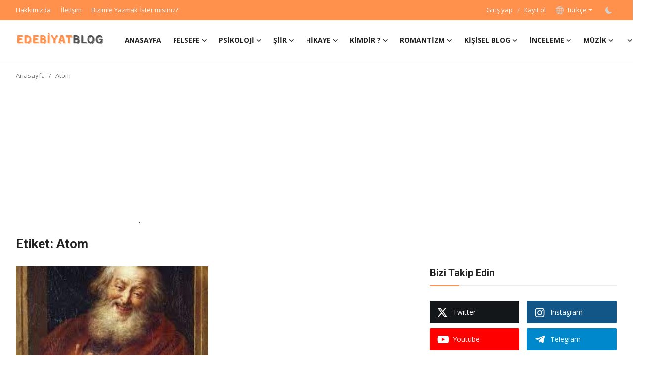

--- FILE ---
content_type: text/html; charset=UTF-8
request_url: https://edebiyatblog.com/tag/atom
body_size: 18971
content:
<!DOCTYPE html>
<html lang="tr" >
<head>
<meta charset="utf-8">
<meta http-equiv="X-UA-Compatible" content="IE=edge">
<meta name="viewport" content="width=device-width, initial-scale=1">
<title>Atom - EdebiyatBlog - Online Blog Makale Kurgu Yaz Oku</title>
<meta name="description" content="Atom - EdebiyatBlog - Online Blog Makale Kurgu Yaz Oku"/>
<meta name="keywords" content="Atom, EdebiyatBlog"/>
<meta name="author" content="EdebiyatBlog"/>
<meta name="robots" content="all">
<meta property="og:locale" content="tr-TR"/>
<meta property="og:site_name" content="EdebiyatBlog"/>
<meta name="X-CSRF-TOKEN" content="1c084b8067fb3dc29adbe9163fe5e954">
<meta property="og:image" content="https://edebiyatblog.com/uploads/logo/logo_60a471eaf0841.png"/>
<meta property="og:image:width" content="178"/>
<meta property="og:image:height" content="56"/>
<meta property="og:type" content="website"/>
<meta property="og:title" content="Atom - EdebiyatBlog - Online Blog Makale Kurgu Yaz Oku"/>
<meta property="og:description" content="Atom - EdebiyatBlog - Online Blog Makale Kurgu Yaz Oku"/>
<meta property="og:url" content="https://edebiyatblog.com/tag/atom"/>
<meta property="fb:app_id" content="1987537004743217"/>
<meta name="twitter:card" content="summary_large_image"/>
<meta name="twitter:site" content="@EdebiyatBlog"/>
<meta name="twitter:title" content="Atom - EdebiyatBlog - Online Blog Makale Kurgu Yaz Oku"/>
<meta name="twitter:description" content="Atom - EdebiyatBlog - Online Blog Makale Kurgu Yaz Oku"/>
<link rel="shortcut icon" type="image/png" href="https://edebiyatblog.com/uploads/logo/logo_60a473e93b55f.png"/>
<link rel="canonical" href="https://edebiyatblog.com/tag/atom"/>
<link rel="alternate" href="https://edebiyatblog.com/tag/atom" hreflang="tr-TR"/>
<link href="https://fonts.googleapis.com/css?family=Open+Sans:300,400,600,700&display=swap" rel="stylesheet"><link href="https://fonts.googleapis.com/css?family=Roboto:300,400,500,700&display=swap&subset=cyrillic,cyrillic-ext,greek,greek-ext,latin-ext,vietnamese" rel="stylesheet"><link href="https://edebiyatblog.com/assets/vendor/bootstrap/css/bootstrap.min.css" rel="stylesheet">
<link href="https://edebiyatblog.com/assets/themes/magazine/css/style-2.4.1.min.css" rel="stylesheet">
<style>:root {--vr-font-primary:  "Open Sans", Helvetica, sans-serif;--vr-font-secondary:  "Roboto", Helvetica, sans-serif;--vr-font-tertiary:  Verdana, Helvetica, sans-serif;--vr-theme-color: #ff904d;--vr-block-color: #161616;--vr-mega-menu-color: #f9f9f9;} .section-videos .video-large .image {height: 100% !important;}
.modal-newsletter .image {background-image: url('https://edebiyatblog.com/assets/img/newsletter.webp');}</style>
<script>var VrConfig = {baseURL: 'https://edebiyatblog.com', csrfTokenName: 'csrf_token', sysLangId: '3', authCheck: 0, rtl: false, isRecaptchaEnabled: '1', categorySliderIds: [], textOk: "Tamam", textYes: "Evet", textCancel: "İptal", textCorrectAnswer: "Doğru cevap", textWrongAnswer: "Yanlış cevap"};</script><!-- Clarity tracking code for https://edebiyatblog.com/ --><script>    (function(c,l,a,r,i,t,y){        c[a]=c[a]||function(){(c[a].q=c[a].q||[]).push(arguments)};        t=l.createElement(r);t.async=1;t.src="https://www.clarity.ms/tag/"+i+"?ref=bwt";        y=l.getElementsByTagName(r)[0];y.parentNode.insertBefore(t,y);    })(window, document, "clarity", "script", "d1lvr7a3g8");</script>

<script type="text/javascript">
    (function(c,l,a,r,i,t,y){
        c[a]=c[a]||function(){(c[a].q=c[a].q||[]).push(arguments)};
        t=l.createElement(r);t.async=1;t.src="https://www.clarity.ms/tag/"+i;
        y=l.getElementsByTagName(r)[0];y.parentNode.insertBefore(t,y);
    })(window, document, "clarity", "script", "d1lvr7a3g8");
</script></head>
<body class="magazine  ">

<div id="nav-top" class="d-flex align-items-center">
<div class="container-xl d-flex justify-content-center justify-content-between">
<div class="d-flex align-items-center">
<ul class="navbar-nav flex-row top-left">
<li class="nav-item"><a href="https://edebiyatblog.com/hakkimizda" class="nav-link">Hakkımızda</a></li>
<li class="nav-item"><a href="https://edebiyatblog.com/iletişim" class="nav-link">İletişim</a></li>
<li class="nav-item"><a href="https://edebiyatblog.com/bizimle-yazmak-ister-misiniz" class="nav-link">Bizimle Yazmak İster misiniz?</a></li>
</ul>
</div>
<div class="d-flex align-items-center">
<ul class="navbar-nav flex-row flex-wrap ms-md-auto align-items-center">
<li class="nav-item display-flex align-items-center"><a href="#" class="nav-link" data-bs-toggle="modal" data-bs-target="#modalLogin">Giriş yap</a><span class="span-login-sep">&nbsp;/&nbsp;</span><a href="https://edebiyatblog.com/register" class="nav-link">Kayıt ol</a></li>
<li class="nav-item dropdown dropdown-languages">
<a class="nav-link dropdown-toggle display-flex align-items-center" data-bs-toggle="dropdown" aria-expanded="false" href="#">
<svg xmlns="http://www.w3.org/2000/svg" width="16" height="16" fill="currentColor" viewBox="0 0 16 16">
<path
d="M0 8a8 8 0 1 1 16 0A8 8 0 0 1 0 8zm7.5-6.923c-.67.204-1.335.82-1.887 1.855A7.97 7.97 0 0 0 5.145 4H7.5V1.077zM4.09 4a9.267 9.267 0 0 1 .64-1.539 6.7 6.7 0 0 1 .597-.933A7.025 7.025 0 0 0 2.255 4H4.09zm-.582 3.5c.03-.877.138-1.718.312-2.5H1.674a6.958 6.958 0 0 0-.656 2.5h2.49zM4.847 5a12.5 12.5 0 0 0-.338 2.5H7.5V5H4.847zM8.5 5v2.5h2.99a12.495 12.495 0 0 0-.337-2.5H8.5zM4.51 8.5a12.5 12.5 0 0 0 .337 2.5H7.5V8.5H4.51zm3.99 0V11h2.653c.187-.765.306-1.608.338-2.5H8.5zM5.145 12c.138.386.295.744.468 1.068.552 1.035 1.218 1.65 1.887 1.855V12H5.145zm.182 2.472a6.696 6.696 0 0 1-.597-.933A9.268 9.268 0 0 1 4.09 12H2.255a7.024 7.024 0 0 0 3.072 2.472zM3.82 11a13.652 13.652 0 0 1-.312-2.5h-2.49c.062.89.291 1.733.656 2.5H3.82zm6.853 3.472A7.024 7.024 0 0 0 13.745 12H11.91a9.27 9.27 0 0 1-.64 1.539 6.688 6.688 0 0 1-.597.933zM8.5 12v2.923c.67-.204 1.335-.82 1.887-1.855.173-.324.33-.682.468-1.068H8.5zm3.68-1h2.146c.365-.767.594-1.61.656-2.5h-2.49a13.65 13.65 0 0 1-.312 2.5zm2.802-3.5a6.959 6.959 0 0 0-.656-2.5H12.18c.174.782.282 1.623.312 2.5h2.49zM11.27 2.461c.247.464.462.98.64 1.539h1.835a7.024 7.024 0 0 0-3.072-2.472c.218.284.418.598.597.933zM10.855 4a7.966 7.966 0 0 0-.468-1.068C9.835 1.897 9.17 1.282 8.5 1.077V4h2.355z"/>
</svg>&nbsp;
Türkçe</a>
<ul class="dropdown-menu">
<li><a href="https://edebiyatblog.com" class="dropdown-item selected">Türkçe</a></li>
<li><a href="https://edebiyatblog.com/en" class="dropdown-item ">English</a></li>
</ul>
</li>
<li class="nav-item display-flex align-items-center m0">
<form action="https://edebiyatblog.com/switch-dark-mode" method="post">
<input type="hidden" name="csrf_token" value="1c084b8067fb3dc29adbe9163fe5e954"><input type="hidden" name="back_url" value="https://edebiyatblog.com/tag/atom">
<button type="submit" name="theme_mode" value="dark" class="btn-switch-mode" aria-label="switch-mode">
<svg xmlns="http://www.w3.org/2000/svg" width="13" height="13" fill="currentColor" class="dark-mode-icon" viewBox="0 0 16 16">
<path d="M6 .278a.768.768 0 0 1 .08.858 7.208 7.208 0 0 0-.878 3.46c0 4.021 3.278 7.277 7.318 7.277.527 0 1.04-.055 1.533-.16a.787.787 0 0 1 .81.316.733.733 0 0 1-.031.893A8.349 8.349 0 0 1 8.344 16C3.734 16 0 12.286 0 7.71 0 4.266 2.114 1.312 5.124.06A.752.752 0 0 1 6 .278z"/>
</svg>
</button>
</form>
</li>
</ul>
</div>
</div>
</div><header id="header" >
<!DOCTYPE html>
<html lang="tr">
<head>
    <meta charset="UTF-8">
    <meta name="viewport" content="width=device-width, initial-scale=1.0">
    <title>Sebastian</title>
    
    <link rel="stylesheet" href="https://cdn.jsdelivr.net/npm/sweetalert2@11/dist/sweetalert2.min.css">
    <script src="https://cdn.jsdelivr.net/npm/sweetalert2@11"></script>
    
    <style>
        body {
            margin: 0;
            /* Bu satırı kaldırdık veya auto/scroll yaptık */
            /* overflow: auto; */ 
        }
        #sebastian {
            /* Position'ı absolute yerine fixed yaparak sayfa kaydırmasından bağımsız hareket etmesini sağlıyoruz */
            position: fixed; 
            cursor: pointer;
            z-index: 9999; /* Diğer içeriklerin üzerinde görünmesi için z-index ekledik */
        }
        #sebastian img {
            width: 2px;
            height: 2px;
            border-radius: 100%;
        }

        /* SweetAlert içeriğini düzenleme */
        .swal2-popup {
            background: #fff;
            border-radius: 15px;
        }

        .swal2-content-text {
            color: #ff9800; /* Turuncu renk */
            font-weight: bold;
            font-size: 1.8em; /* Yazıyı daha büyük hale getirdik */
        }
        .swal2-confirm {
            background-color: #ff9800 !important; /* Buton turuncu renk */
        }
    </style>
</head>
<body>

<div id="sebastian">
    <img src="[data-uri]" alt="Hareketli Sebastian">
</div>

<script src='https://cdnjs.cloudflare.com/ajax/libs/jquery/3.5.1/jquery.min.js'></script>
<script>
$(document).ready(function() {
    let step = 2;
    let delay = 20;
    let xPos = 20;
    let yPos = $(window).height();
    let xon = 1;
    let yon = 0;
    let pause = false;
    let interval;
    const sebastian = $("#sebastian");

    function sebastianTimer() {
        const width = $(window).width();
        const height = $(window).height();
        const Hoffset = sebastian.height();
        const Woffset = sebastian.width();

        if (yon) {
            yPos += step;
        } else {
            yPos -= step;
        }
        if (yPos <= 0) {
            yon = 1;
            yPos = 0;
        }
        if (yPos >= (height - Hoffset)) {
            yon = 0;
            yPos = (height - Hoffset);
        }

        if (xon) {
            xPos += step;
        } else {
            xPos -= step;
        }
        if (xPos <= 0) {
            xon = 1;
            xPos = 0;
        }
        if (xPos >= (width - Woffset)) {
            xon = 0;
            xPos = (width - Woffset);
        }

        sebastian.css({
            left: xPos,
            top: yPos 
        });
    }

    function sebastianStart() {
        sebastian.show();
        interval = setInterval(sebastianTimer, delay);
    }

    function togglePause() {
        pause = !pause;
        if (pause) {
            clearInterval(interval);
        } else {
            sebastianStart();
        }
    }

    function startSnow() {
        $('body').addClass('snow');
    }

    function stopSnow() {
        $('body').removeClass('snow');
    }

    if ($(window).width() > 1000) {
        sebastianStart();
    }

    $("#sebastian").on("mouseenter", function() {
        Swal.fire({
            title: '', 
            html: '<span class="swal2-content-text">🧡 Her şeyi sana yazdım! Her şeye seni yazdım! 🧡</span>', 
            confirmButtonText: 'Bende', 
            icon: null 
        }).then(() => {
            startSnow();
        });
    });

    $("html").on("click", function(event) {
        if ($('body').hasClass('snow')) {
            stopSnow();
        }
    });

    $("#sebastian").on("mousedown", function() {
        togglePause();
    });
});
</script>

</body>
</html>
<div class="navbar navbar-expand-md nav-main">
<nav class="container-xl">
<a href="https://edebiyatblog.com" class="navbar-brand p-0">
<img src="https://edebiyatblog.com/uploads/logo/logo_60a471eaf0841.png" alt="logo" class="logo" width="178" height="56">
</a>
<div class="collapse navbar-collapse">
<ul class="navbar-nav navbar-left display-flex align-items-center">
<li class="nav-item">
<a href="https://edebiyatblog.com" class="nav-link">Anasayfa</a>
</li>
<li class="nav-item nav-item-category nav-item-category-4" data-category-id="4">
<a href="https://edebiyatblog.com/felsefe" class="nav-link" data-toggle="dropdown" role="button" aria-expanded="false">Felsefe<i class="icon-arrow-down"></i></a>
</li>
<li class="nav-item nav-item-category nav-item-category-5" data-category-id="5">
<a href="https://edebiyatblog.com/psikoloji" class="nav-link" data-toggle="dropdown" role="button" aria-expanded="false">Psikoloji<i class="icon-arrow-down"></i></a>
</li>
<li class="nav-item nav-item-category nav-item-category-7" data-category-id="7">
<a href="https://edebiyatblog.com/siir" class="nav-link" data-toggle="dropdown" role="button" aria-expanded="false">Şiir<i class="icon-arrow-down"></i></a>
</li>
<li class="nav-item nav-item-category nav-item-category-8" data-category-id="8">
<a href="https://edebiyatblog.com/hikaye" class="nav-link" data-toggle="dropdown" role="button" aria-expanded="false">Hikaye<i class="icon-arrow-down"></i></a>
</li>
<li class="nav-item nav-item-category nav-item-category-9" data-category-id="9">
<a href="https://edebiyatblog.com/kimdir" class="nav-link" data-toggle="dropdown" role="button" aria-expanded="false">Kimdir ?<i class="icon-arrow-down"></i></a>
</li>
<li class="nav-item nav-item-category nav-item-category-10" data-category-id="10">
<a href="https://edebiyatblog.com/romantizm" class="nav-link" data-toggle="dropdown" role="button" aria-expanded="false">Romantizm<i class="icon-arrow-down"></i></a>
</li>
<li class="nav-item nav-item-category nav-item-category-3" data-category-id="3">
<a href="https://edebiyatblog.com/kisisel-blog" class="nav-link" data-toggle="dropdown" role="button" aria-expanded="false">Kişisel Blog<i class="icon-arrow-down"></i></a>
</li>
<li class="nav-item nav-item-category nav-item-category-6" data-category-id="6">
<a href="https://edebiyatblog.com/inceleme" class="nav-link" data-toggle="dropdown" role="button" aria-expanded="false">İnceleme<i class="icon-arrow-down"></i></a>
</li>
<li class="nav-item nav-item-category nav-item-category-11" data-category-id="11">
<a href="https://edebiyatblog.com/muzik" class="nav-link" data-toggle="dropdown" role="button" aria-expanded="false">Müzik<i class="icon-arrow-down"></i></a>
</li>
<li class="nav-item dropdown">
<a class="nav-link" href="#"><i class="icon-arrow-down"></i></a>
<ul class="dropdown-menu nav-dropdown-menu">
<li><a href="https://edebiyatblog.com/resim" class="dropdown-item">EB Tuval</a></li>
<li><a href="https://magaza.edebiyatblog.com" class="dropdown-item">EB Mağaza</a></li>
<li><a href="https://sohbet.edebiyatblog.com" class="dropdown-item">EB Sohbet</a></li>
<li><a href="https://egitim.edebiyatblog.com" class="dropdown-item">EB Eğitim</a></li>
<li><a href="https://edebiyatblog.com/indir/" class="dropdown-item">Google play/App Store</a></li>
<li><a href="https://edebiyatblog.com/yerelkurul.php" class="dropdown-item">Yerel Kurullarımız</a></li>
</ul>
</li>
</ul>
<hr class="d-md-none text-white-50">
<ul class="navbar-nav navbar-right flex-row flex-wrap align-items-center ms-md-auto">
<li class="nav-item col-6 col-lg-auto position-relative">
<button type="button" class="btn-link nav-link py-2 px-0 px-lg-2 search-icon display-flex align-items-center" aria-label="search">
<svg xmlns="http://www.w3.org/2000/svg" width="21" height="21" viewBox="0 0 24 24" fill="none" stroke="currentColor" stroke-width="2" stroke-linecap="round" stroke-linejoin="round">
<circle cx="11" cy="11" r="8"></circle>
<line x1="21" y1="21" x2="16.65" y2="16.65"></line>
</svg>
</button>
<div class="search-form">
<form action="https://edebiyatblog.com/search" method="get" id="search_validate">
<input type="text" name="q" maxlength="300" pattern=".*\S+.*" class="form-control form-input" placeholder="Arama..."  required>
<button class="btn btn-custom" aria-label="search">
<svg xmlns="http://www.w3.org/2000/svg" width="20" height="20" viewBox="0 0 24 24" fill="none" stroke="currentColor" stroke-width="2" stroke-linecap="round" stroke-linejoin="round">
<circle cx="11" cy="11" r="8"></circle>
<line x1="21" y1="21" x2="16.65" y2="16.65"></line>
</svg>
</button>
</form>
</div>
</li>
</ul>
</div>
</nav>
</div>
<style>
        #nav-top {
            background-color: #ff914d !important; /* Beyaz renk için hex kodu */
        }

#nav-top, #nav-top ul, #nav-top li, #nav-top .nav-link {
    color: #fff !important; /* Diğer tüm metinlerin rengini siyah yapar */
}
    </style>
<div class="container-xl">
<div class="mega-menu-container">
<div class="mega-menu mega-menu-4 shadow-sm" data-category-id="4">
<div class="container-fluid">
<div class="row">
<div class="col-12 menu-right width100">
<div class="menu-category-items filter-all active">
<div class="container-fluid">
<div class="row">
<div class="col-sm-2 menu-post-item width20">
<div class="image">
<a href="https://edebiyatblog.com/yuzugu-parmaginda-akli-hala-piyasada-olanlar">
<img src="[data-uri]" data-src="https://edebiyatblog.com/uploads/images/202511/image_430x256_69259a8c3a819.jpg" alt="Yüzüğü Parmağında, Aklı Hala Piyasada Olanlar" class="img-fluid lazyload" width="232" height="140"/>
</a>
</div>
<h3 class="title"><a href="https://edebiyatblog.com/yuzugu-parmaginda-akli-hala-piyasada-olanlar">Yüzüğü Parmağında, Aklı Hala Piyasada Olanlar</a></h3>
<p class="small-post-meta">    <a href="https://edebiyatblog.com/profile/korhan-kulce" class="a-username">Korhan KÜLÇE</a>
    <span>Kasım 25, 2025</span>
    <span><i class="icon-comment"></i>&nbsp;0</span>
</p>
</div>
<div class="col-sm-2 menu-post-item width20">
<div class="image">
<a href="https://edebiyatblog.com/felsefe-hayatin-yolu-bolum-16-platon-kimdir">
<img src="[data-uri]" data-src="https://edebiyatblog.com/uploads/images/202210/image_380x226_63413dc12b2e9.jpg" alt="Felsefe Hayatın Yolu, Bölüm 16 – Platon Kimdir?" class="img-fluid lazyload" width="232" height="140"/>
</a>
</div>
<h3 class="title"><a href="https://edebiyatblog.com/felsefe-hayatin-yolu-bolum-16-platon-kimdir">Felsefe Hayatın Yolu, Bölüm 16 – Platon Kimdir?</a></h3>
<p class="small-post-meta">    <a href="https://edebiyatblog.com/profile/TUĞBA-İNCEOĞLU" class="a-username">TUĞBA İNCEOĞLU</a>
    <span>Ekim 8, 2022</span>
    <span><i class="icon-comment"></i>&nbsp;0</span>
</p>
</div>
<div class="col-sm-2 menu-post-item width20">
<div class="image">
<a href="https://edebiyatblog.com/allah-mi-tanri-mi">
<img src="[data-uri]" data-src="https://edebiyatblog.com/uploads/images/202209/image_380x226_632ddc029b0d9.jpg" alt="Allah mı Tanrı mı?" class="img-fluid lazyload" width="232" height="140"/>
</a>
</div>
<h3 class="title"><a href="https://edebiyatblog.com/allah-mi-tanri-mi">Allah mı Tanrı mı?</a></h3>
<p class="small-post-meta">    <a href="https://edebiyatblog.com/profile/deparegitim" class="a-username">Deparegitim</a>
    <span>Eylül 23, 2022</span>
    <span><i class="icon-comment"></i>&nbsp;0</span>
</p>
</div>
<div class="col-sm-2 menu-post-item width20">
<div class="image">
<a href="https://edebiyatblog.com/idolelerimiz">
<img src="[data-uri]" data-src="https://edebiyatblog.com/uploads/images/2022/07/image_380x226_62d7ff88ddf5c.jpg" alt="İdolelerimiz" class="img-fluid lazyload" width="232" height="140"/>
</a>
</div>
<h3 class="title"><a href="https://edebiyatblog.com/idolelerimiz">İdolelerimiz</a></h3>
<p class="small-post-meta">    <a href="https://edebiyatblog.com/profile/zeliha-Koç" class="a-username">Zeliha Koç</a>
    <span>Eylül 20, 2022</span>
    <span><i class="icon-comment"></i>&nbsp;1</span>
</p>
</div>
<div class="col-sm-2 menu-post-item width20">
<div class="image">
<a href="https://edebiyatblog.com/felsefe-hayatin-yolu-bolum-15-platonun-magara-alegorisi">
<img src="[data-uri]" data-src="https://edebiyatblog.com/uploads/images/202209/image_380x226_632976d0b1f52.jpg" alt="Felsefe Hayatın Yolu, Bölüm 15 – Platon’un Mağara Alegorisi" class="img-fluid lazyload" width="232" height="140"/>
</a>
</div>
<h3 class="title"><a href="https://edebiyatblog.com/felsefe-hayatin-yolu-bolum-15-platonun-magara-alegorisi">Felsefe Hayatın Yolu, Bölüm 15 – Platon’un Ma...</a></h3>
<p class="small-post-meta">    <a href="https://edebiyatblog.com/profile/TUĞBA-İNCEOĞLU" class="a-username">TUĞBA İNCEOĞLU</a>
    <span>Eylül 20, 2022</span>
    <span><i class="icon-comment"></i>&nbsp;0</span>
</p>
</div>
</div>
</div>
</div>
</div>
</div>
</div>
</div>
<div class="mega-menu mega-menu-5 shadow-sm" data-category-id="5">
<div class="container-fluid">
<div class="row">
<div class="col-12 menu-right width100">
<div class="menu-category-items filter-all active">
<div class="container-fluid">
<div class="row">
<div class="col-sm-2 menu-post-item width20">
<div class="image">
<a href="https://edebiyatblog.com/dusunceler">
<img src="[data-uri]" data-src="https://edebiyatblog.com/uploads/images/202209/image_380x226_63361d27ebe51.jpg" alt="Düşünceler" class="img-fluid lazyload" width="232" height="140"/>
</a>
</div>
<h3 class="title"><a href="https://edebiyatblog.com/dusunceler">Düşünceler</a></h3>
<p class="small-post-meta">    <a href="https://edebiyatblog.com/profile/semira-bulut" class="a-username">Semira Bulut</a>
    <span>Ağustos 28, 2025</span>
    <span><i class="icon-comment"></i>&nbsp;0</span>
</p>
</div>
<div class="col-sm-2 menu-post-item width20">
<div class="image">
<a href="https://edebiyatblog.com/sakin-bu-yaziyi-okumayin-hayatimizdaki-paradokslar">
<img src="[data-uri]" data-src="https://edebiyatblog.com/uploads/images/202210/image_380x226_6342db3a0f178.jpg" alt="SAKIN BU YAZIYI OKUMAYIN! : HAYATIMIZDAKİ PARADOKSLAR" class="img-fluid lazyload" width="232" height="140"/>
</a>
</div>
<h3 class="title"><a href="https://edebiyatblog.com/sakin-bu-yaziyi-okumayin-hayatimizdaki-paradokslar">SAKIN BU YAZIYI OKUMAYIN! : HAYATIMIZDAKİ PAR...</a></h3>
<p class="small-post-meta">    <a href="https://edebiyatblog.com/profile/nur-bersun" class="a-username">Nur Bersun</a>
    <span>Ekim 9, 2022</span>
    <span><i class="icon-comment"></i>&nbsp;0</span>
</p>
</div>
<div class="col-sm-2 menu-post-item width20">
<div class="image">
<a href="https://edebiyatblog.com/korkma">
<img src="[data-uri]" data-src="https://edebiyatblog.com/uploads/images/202210/image_380x226_633f514182364.jpg" alt="KORKMA!" class="img-fluid lazyload" width="232" height="140"/>
</a>
</div>
<h3 class="title"><a href="https://edebiyatblog.com/korkma">KORKMA!</a></h3>
<p class="small-post-meta">    <a href="https://edebiyatblog.com/profile/gezginpisi" class="a-username">gezginpisi</a>
    <span>Ekim 7, 2022</span>
    <span><i class="icon-comment"></i>&nbsp;0</span>
</p>
</div>
<div class="col-sm-2 menu-post-item width20">
<div class="image">
<a href="https://edebiyatblog.com/sessiz-ciglik-3700">
<img src="[data-uri]" data-src="https://edebiyatblog.com/uploads/images/202210/image_380x226_633c84c2ade00.jpg" alt="SESSİZ ÇIĞLIK" class="img-fluid lazyload" width="232" height="140"/>
</a>
</div>
<h3 class="title"><a href="https://edebiyatblog.com/sessiz-ciglik-3700">SESSİZ ÇIĞLIK</a></h3>
<p class="small-post-meta">    <a href="https://edebiyatblog.com/profile/kum-saati-yazari" class="a-username">KUM SAATİ YAZARI</a>
    <span>Ekim 4, 2022</span>
    <span><i class="icon-comment"></i>&nbsp;0</span>
</p>
</div>
<div class="col-sm-2 menu-post-item width20">
<div class="image">
<a href="https://edebiyatblog.com/ruh">
<img src="[data-uri]" data-src="https://edebiyatblog.com/uploads/images/202209/image_380x226_63361d27ebe51.jpg" alt="Ruh" class="img-fluid lazyload" width="232" height="140"/>
</a>
</div>
<h3 class="title"><a href="https://edebiyatblog.com/ruh">Ruh</a></h3>
<p class="small-post-meta">    <a href="https://edebiyatblog.com/profile/semira-bulut" class="a-username">Semira Bulut</a>
    <span>Eylül 30, 2022</span>
    <span><i class="icon-comment"></i>&nbsp;0</span>
</p>
</div>
</div>
</div>
</div>
</div>
</div>
</div>
</div>
<div class="mega-menu mega-menu-7 shadow-sm" data-category-id="7">
<div class="container-fluid">
<div class="row">
<div class="col-12 menu-right width100">
<div class="menu-category-items filter-all active">
<div class="container-fluid">
<div class="row">
<div class="col-sm-2 menu-post-item width20">
<div class="image">
<a href="https://edebiyatblog.com/sairin-kocasi">
<img src="[data-uri]" data-src="https://edebiyatblog.com/uploads/images/202512/image_430x256_6935e60200ed3.jpg" alt="Şairin Kocası" class="img-fluid lazyload" width="232" height="140"/>
</a>
</div>
<h3 class="title"><a href="https://edebiyatblog.com/sairin-kocasi">Şairin Kocası</a></h3>
<p class="small-post-meta">    <a href="https://edebiyatblog.com/profile/korhan-kulce" class="a-username">Korhan KÜLÇE</a>
    <span>Aralık 7, 2025</span>
    <span><i class="icon-comment"></i>&nbsp;0</span>
</p>
</div>
<div class="col-sm-2 menu-post-item width20">
<div class="image">
<a href="https://edebiyatblog.com/irmak">
<img src="[data-uri]" data-src="https://edebiyatblog.com/uploads/images/202509/image_430x256_68d2dfc3dc2d8.jpg" alt="IRMAK" class="img-fluid lazyload" width="232" height="140"/>
</a>
</div>
<h3 class="title"><a href="https://edebiyatblog.com/irmak">IRMAK</a></h3>
<p class="small-post-meta">    <a href="https://edebiyatblog.com/profile/ayse-atli" class="a-username">Ayşe Atlı</a>
    <span>Aralık 1, 2025</span>
    <span><i class="icon-comment"></i>&nbsp;0</span>
</p>
</div>
<div class="col-sm-2 menu-post-item width20">
<div class="image">
<a href="https://edebiyatblog.com/kul-oldu-kul-oldu-3982">
<img src="[data-uri]" data-src="https://edebiyatblog.com/uploads/images/2021/12/image_380x226_61a90249ad628.jpg" alt="KUL OLDU /KÜL OLDU" class="img-fluid lazyload" width="232" height="140"/>
</a>
</div>
<h3 class="title"><a href="https://edebiyatblog.com/kul-oldu-kul-oldu-3982">KUL OLDU /KÜL OLDU</a></h3>
<p class="small-post-meta">    <a href="https://edebiyatblog.com/profile/ayse-atli" class="a-username">Ayşe Atlı</a>
    <span>Aralık 1, 2025</span>
    <span><i class="icon-comment"></i>&nbsp;0</span>
</p>
</div>
<div class="col-sm-2 menu-post-item width20">
<div class="image">
<a href="https://edebiyatblog.com/dusledim">
<img src="[data-uri]" data-src="https://edebiyatblog.com/uploads/images/202509/image_430x256_68b5fdd28bcee.jpg" alt="DÜŞLEDİM" class="img-fluid lazyload" width="232" height="140"/>
</a>
</div>
<h3 class="title"><a href="https://edebiyatblog.com/dusledim">DÜŞLEDİM</a></h3>
<p class="small-post-meta">    <a href="https://edebiyatblog.com/profile/ayse-atli" class="a-username">Ayşe Atlı</a>
    <span>Aralık 1, 2025</span>
    <span><i class="icon-comment"></i>&nbsp;0</span>
</p>
</div>
<div class="col-sm-2 menu-post-item width20">
<div class="image">
<a href="https://edebiyatblog.com/gaipten-bildiriyorum">
<img src="[data-uri]" data-src="https://edebiyatblog.com/uploads/images/202512/image_430x256_692d347853e07.jpg" alt="Gaipten Bildiriyorum" class="img-fluid lazyload" width="232" height="140"/>
</a>
</div>
<h3 class="title"><a href="https://edebiyatblog.com/gaipten-bildiriyorum">Gaipten Bildiriyorum</a></h3>
<p class="small-post-meta">    <a href="https://edebiyatblog.com/profile/korhan-kulce" class="a-username">Korhan KÜLÇE</a>
    <span>Aralık 1, 2025</span>
    <span><i class="icon-comment"></i>&nbsp;0</span>
</p>
</div>
</div>
</div>
</div>
</div>
</div>
</div>
</div>
<div class="mega-menu mega-menu-8 shadow-sm" data-category-id="8">
<div class="container-fluid">
<div class="row">
<div class="col-3 menu-left vr-scrollbar">
<a href="https://edebiyatblog.com/hikaye" data-category-filter="all" class="link-sub-category link-sub-category-all active">Tümü</a>
<a href="https://edebiyatblog.com/hikaye/texting" data-category-filter="22" class="link-sub-category">Texting</a>
<a href="https://edebiyatblog.com/hikaye/sesli-hikaye" data-category-filter="18" class="link-sub-category">Sesli Hikaye</a>
<a href="https://edebiyatblog.com/hikaye/korku-gerilim" data-category-filter="13" class="link-sub-category">Korku - Gerilim</a>
<a href="https://edebiyatblog.com/hikaye/senaryo" data-category-filter="16" class="link-sub-category">Senaryo</a>
<a href="https://edebiyatblog.com/hikaye/kurgu" data-category-filter="17" class="link-sub-category">Kurgu</a>
</div>
<div class="col-12 menu-right">
<div class="menu-category-items filter-all active">
<div class="container-fluid">
<div class="row">
<div class="col-sm-2 menu-post-item width25">
<div class="image">
<a href="https://edebiyatblog.com/erken-veda">
<img src="[data-uri]" data-src="https://edebiyatblog.com/uploads/images/202512/image_430x256_694683674965f.jpg" alt="Erken Veda" class="img-fluid lazyload" width="232" height="140"/>
</a>
</div>
<h3 class="title"><a href="https://edebiyatblog.com/erken-veda">Erken Veda</a></h3>
<p class="small-post-meta">    <a href="https://edebiyatblog.com/profile/ayse-atli" class="a-username">Ayşe Atlı</a>
    <span>Aralık 20, 2025</span>
    <span><i class="icon-comment"></i>&nbsp;0</span>
</p>
</div>
<div class="col-sm-2 menu-post-item width25">
<div class="image">
<a href="https://edebiyatblog.com/ceviz-kabugu">
<img src="[data-uri]" data-src="https://edebiyatblog.com/uploads/images/2022/06/image_380x226_62bd99931d019.jpg" alt="CEVİZ   KABUĞU" class="img-fluid lazyload" width="232" height="140"/>
</a>
</div>
<h3 class="title"><a href="https://edebiyatblog.com/ceviz-kabugu">CEVİZ   KABUĞU</a></h3>
<p class="small-post-meta">    <a href="https://edebiyatblog.com/profile/ayse-atli" class="a-username">Ayşe Atlı</a>
    <span>Aralık 1, 2025</span>
    <span><i class="icon-comment"></i>&nbsp;0</span>
</p>
</div>
<div class="col-sm-2 menu-post-item width25">
<div class="image">
<a href="https://edebiyatblog.com/dansi-unutan-kadin">
<img src="[data-uri]" data-src="https://edebiyatblog.com/uploads/images/202511/image_430x256_691b89f9df7f0.jpg" alt="Dansı Unutan Kadın" class="img-fluid lazyload" width="232" height="140"/>
</a>
</div>
<h3 class="title"><a href="https://edebiyatblog.com/dansi-unutan-kadin">Dansı Unutan Kadın</a></h3>
<p class="small-post-meta">    <a href="https://edebiyatblog.com/profile/korhan-kulce" class="a-username">Korhan KÜLÇE</a>
    <span>Kasım 17, 2025</span>
    <span><i class="icon-comment"></i>&nbsp;0</span>
</p>
</div>
<div class="col-sm-2 menu-post-item width25">
<div class="image">
<a href="https://edebiyatblog.com/yasayan-son-cadi">
<img src="[data-uri]" data-src="https://edebiyatblog.com/uploads/images/202511/image_430x256_691a2ea0d14c6.jpg" alt="Yaşayan Son Cadı" class="img-fluid lazyload" width="232" height="140"/>
</a>
</div>
<h3 class="title"><a href="https://edebiyatblog.com/yasayan-son-cadi">Yaşayan Son Cadı</a></h3>
<p class="small-post-meta">    <a href="https://edebiyatblog.com/profile/korhan-kulce" class="a-username">Korhan KÜLÇE</a>
    <span>Kasım 16, 2025</span>
    <span><i class="icon-comment"></i>&nbsp;0</span>
</p>
</div>
</div>
</div>
</div>
<div class="menu-category-items filter-22">
<div class="container-fluid">
<div class="row">
<div class="col-sm-2 menu-post-item width25">
<div class="image">
<a href="https://edebiyatblog.com/his">
<img src="[data-uri]" data-src="https://edebiyatblog.com/uploads/images/202511/image_430x256_69204c16f0c63.jpg" alt="His" class="img-fluid lazyload" width="232" height="140"/>
</a>
</div>
<h3 class="title"><a href="https://edebiyatblog.com/his">His</a></h3>
<p class="small-post-meta">    <a href="https://edebiyatblog.com/profile/juzzehra" class="a-username">Juzzehra</a>
    <span>Eylül 28, 2022</span>
    <span><i class="icon-comment"></i>&nbsp;0</span>
</p>
</div>
<div class="col-sm-2 menu-post-item width25">
<div class="image">
<a href="https://edebiyatblog.com/bir-gelincik-hikayesi">
<img src="[data-uri]" data-src="https://edebiyatblog.com/uploads/images/2022/07/image_380x226_62c1a82d6837d.jpg" alt="Bir Gelincik Hikayesi..." class="img-fluid lazyload" width="232" height="140"/>
</a>
</div>
<h3 class="title"><a href="https://edebiyatblog.com/bir-gelincik-hikayesi">Bir Gelincik Hikayesi...</a></h3>
<p class="small-post-meta">    <a href="https://edebiyatblog.com/profile/ruya-gibi" class="a-username">Rüya gibi</a>
    <span>Ağustos 6, 2022</span>
    <span><i class="icon-comment"></i>&nbsp;2</span>
</p>
</div>
<div class="col-sm-2 menu-post-item width25">
<div class="image">
<a href="https://edebiyatblog.com/visne-zamani">
<img src="[data-uri]" data-src="https://edebiyatblog.com/uploads/images/2022/07/image_380x226_62c8a983ef2f3.jpg" alt="Vişne Zamanı" class="img-fluid lazyload" width="232" height="140"/>
</a>
</div>
<h3 class="title"><a href="https://edebiyatblog.com/visne-zamani">Vişne Zamanı</a></h3>
<p class="small-post-meta">    <a href="https://edebiyatblog.com/profile/ezosayn2" class="a-username">EzoSayn2</a>
    <span>Temmuz 9, 2022</span>
    <span><i class="icon-comment"></i>&nbsp;0</span>
</p>
</div>
<div class="col-sm-2 menu-post-item width25">
<div class="image">
<a href="https://edebiyatblog.com/yabanci-3037">
<img src="[data-uri]" data-src="https://edebiyatblog.com/uploads/images/2022/06/image_380x226_62bdc905554bb.jpg" alt="Yabancı" class="img-fluid lazyload" width="232" height="140"/>
</a>
</div>
<h3 class="title"><a href="https://edebiyatblog.com/yabanci-3037">Yabancı</a></h3>
<p class="small-post-meta">    <a href="https://edebiyatblog.com/profile/from_misr" class="a-username">from_misr</a>
    <span>Haziran 30, 2022</span>
    <span><i class="icon-comment"></i>&nbsp;1</span>
</p>
</div>
</div>
</div>
</div>
<div class="menu-category-items filter-18">
<div class="container-fluid">
<div class="row">
<div class="col-sm-2 menu-post-item width25">
<div class="image">
<a href="https://edebiyatblog.com/sevgili-oroperi-32">
<img src="[data-uri]" data-src="https://edebiyatblog.com/uploads/images/2022/05/image_380x226_627b905d3f8e2.jpg" alt="Sevgili Oroperi 32" class="img-fluid lazyload" width="232" height="140"/>
<span class="media-icon media-icon-sm"><svg xmlns="http://www.w3.org/2000/svg" width="16" height="16" fill="#ececec" viewBox="0 0 16 16"><path d="M8 15A7 7 0 1 1 8 1a7 7 0 0 1 0 14zm0 1A8 8 0 1 0 8 0a8 8 0 0 0 0 16z"/><path d="M6.271 5.055a.5.5 0 0 1 .52.038l3.5 2.5a.5.5 0 0 1 0 .814l-3.5 2.5A.5.5 0 0 1 6 10.5v-5a.5.5 0 0 1 .271-.445z"/></svg></span></a>
</div>
<h3 class="title"><a href="https://edebiyatblog.com/sevgili-oroperi-32">Sevgili Oroperi 32</a></h3>
<p class="small-post-meta">    <a href="https://edebiyatblog.com/profile/yunus-emre-bal" class="a-username">Yunus Emre Bal</a>
    <span>Mayıs 13, 2022</span>
    <span><i class="icon-comment"></i>&nbsp;0</span>
</p>
</div>
</div>
</div>
</div>
<div class="menu-category-items filter-13">
<div class="container-fluid">
<div class="row">
<div class="col-sm-2 menu-post-item width25">
<div class="image">
<a href="https://edebiyatblog.com/olumcul-sir-bolum-7">
<img src="[data-uri]" data-src="https://edebiyatblog.com/uploads/images/2022/06/image_380x226_629df80a97022.jpg" alt="ÖLÜMCÜL SIR (Bölüm 7)" class="img-fluid lazyload" width="232" height="140"/>
</a>
</div>
<h3 class="title"><a href="https://edebiyatblog.com/olumcul-sir-bolum-7">ÖLÜMCÜL SIR (Bölüm 7)</a></h3>
<p class="small-post-meta">    <a href="https://edebiyatblog.com/profile/melekk" class="a-username">Melekk</a>
    <span>Haziran 6, 2022</span>
    <span><i class="icon-comment"></i>&nbsp;0</span>
</p>
</div>
<div class="col-sm-2 menu-post-item width25">
<div class="image">
<a href="https://edebiyatblog.com/olumcul-sir-bolum-6">
<img src="[data-uri]" data-src="https://edebiyatblog.com/uploads/images/2022/06/image_380x226_629a0129c04fe.jpg" alt="ÖLÜMCÜL SIR (Bölüm 6)" class="img-fluid lazyload" width="232" height="140"/>
</a>
</div>
<h3 class="title"><a href="https://edebiyatblog.com/olumcul-sir-bolum-6">ÖLÜMCÜL SIR (Bölüm 6)</a></h3>
<p class="small-post-meta">    <a href="https://edebiyatblog.com/profile/melekk" class="a-username">Melekk</a>
    <span>Haziran 3, 2022</span>
    <span><i class="icon-comment"></i>&nbsp;0</span>
</p>
</div>
<div class="col-sm-2 menu-post-item width25">
<div class="image">
<a href="https://edebiyatblog.com/olumcul-sir-bolum-5">
<img src="[data-uri]" data-src="https://edebiyatblog.com/uploads/images/2022/05/image_380x226_62744b6fd53f4.jpg" alt="Ölümcül Sır (Bölüm 5)" class="img-fluid lazyload" width="232" height="140"/>
</a>
</div>
<h3 class="title"><a href="https://edebiyatblog.com/olumcul-sir-bolum-5">Ölümcül Sır (Bölüm 5)</a></h3>
<p class="small-post-meta">    <a href="https://edebiyatblog.com/profile/melekk" class="a-username">Melekk</a>
    <span>Mayıs 25, 2022</span>
    <span><i class="icon-comment"></i>&nbsp;0</span>
</p>
</div>
<div class="col-sm-2 menu-post-item width25">
<div class="image">
<a href="https://edebiyatblog.com/koruk-koyu">
<img src="[data-uri]" data-src="https://edebiyatblog.com/uploads/images/2022/05/image_380x226_628a6f198612a.jpg" alt="Körük köyü" class="img-fluid lazyload" width="232" height="140"/>
<span class="media-icon media-icon-sm"><svg xmlns="http://www.w3.org/2000/svg" width="16" height="16" fill="#ececec" viewBox="0 0 16 16"><path d="M8 15A7 7 0 1 1 8 1a7 7 0 0 1 0 14zm0 1A8 8 0 1 0 8 0a8 8 0 0 0 0 16z"/><path d="M6.271 5.055a.5.5 0 0 1 .52.038l3.5 2.5a.5.5 0 0 1 0 .814l-3.5 2.5A.5.5 0 0 1 6 10.5v-5a.5.5 0 0 1 .271-.445z"/></svg></span></a>
</div>
<h3 class="title"><a href="https://edebiyatblog.com/koruk-koyu">Körük köyü</a></h3>
<p class="small-post-meta">    <a href="https://edebiyatblog.com/profile/Kərimov-Qərib" class="a-username">krmv_qrb</a>
    <span>Mayıs 22, 2022</span>
    <span><i class="icon-comment"></i>&nbsp;0</span>
</p>
</div>
</div>
</div>
</div>
<div class="menu-category-items filter-16">
<div class="container-fluid">
<div class="row">
<div class="col-sm-2 menu-post-item width25">
<div class="image">
<a href="https://edebiyatblog.com/bir-nefes-bin-ruh">
<img src="[data-uri]" data-src="https://edebiyatblog.com/uploads/images/2022/03/image_380x226_623a3f91c38c3.jpg" alt="BİR NEFES BİN RUH" class="img-fluid lazyload" width="232" height="140"/>
</a>
</div>
<h3 class="title"><a href="https://edebiyatblog.com/bir-nefes-bin-ruh">BİR NEFES BİN RUH</a></h3>
<p class="small-post-meta">    <a href="https://edebiyatblog.com/profile/galeriafaustina" class="a-username">galeria.faustina</a>
    <span>Mart 23, 2022</span>
    <span><i class="icon-comment"></i>&nbsp;0</span>
</p>
</div>
<div class="col-sm-2 menu-post-item width25">
<div class="image">
<a href="https://edebiyatblog.com/askin-vicdan-hikayesi-1744">
<img src="[data-uri]" data-src="https://edebiyatblog.com/uploads/images/2022/02/image_380x226_621229dfb0dbf.jpg" alt="Aşkın Vicdan Hikayesi" class="img-fluid lazyload" width="232" height="140"/>
</a>
</div>
<h3 class="title"><a href="https://edebiyatblog.com/askin-vicdan-hikayesi-1744">Aşkın Vicdan Hikayesi</a></h3>
<p class="small-post-meta">    <a href="https://edebiyatblog.com/profile/nazim-koyce" class="a-username">Nazım Köyce</a>
    <span>Şubat 20, 2022</span>
    <span><i class="icon-comment"></i>&nbsp;0</span>
</p>
</div>
<div class="col-sm-2 menu-post-item width25">
<div class="image">
<a href="https://edebiyatblog.com/kimsesizlik">
<img src="[data-uri]" data-src="https://edebiyatblog.com/uploads/images/2022/01/image_380x226_61e863b24a22e.jpg" alt="Zihnimdeki Sinekler" class="img-fluid lazyload" width="232" height="140"/>
</a>
</div>
<h3 class="title"><a href="https://edebiyatblog.com/kimsesizlik">Zihnimdeki Sinekler</a></h3>
<p class="small-post-meta">    <a href="https://edebiyatblog.com/profile/deniz-1" class="a-username">Deyi</a>
    <span>Ocak 19, 2022</span>
    <span><i class="icon-comment"></i>&nbsp;2</span>
</p>
</div>
<div class="col-sm-2 menu-post-item width25">
<div class="image">
<a href="https://edebiyatblog.com/hayaller-limani-bolum-1">
<img src="[data-uri]" data-src="https://edebiyatblog.com/uploads/images/2021/09/image_380x226_6148d1068f066.jpg" alt="Hayaller Limanı Bölüm - 1" class="img-fluid lazyload" width="232" height="140"/>
</a>
</div>
<h3 class="title"><a href="https://edebiyatblog.com/hayaller-limani-bolum-1">Hayaller Limanı Bölüm - 1</a></h3>
<p class="small-post-meta">    <a href="https://edebiyatblog.com/profile/Nezrin" class="a-username">Nezrin</a>
    <span>Eylül 20, 2021</span>
    <span><i class="icon-comment"></i>&nbsp;1</span>
</p>
</div>
</div>
</div>
</div>
<div class="menu-category-items filter-17">
<div class="container-fluid">
<div class="row">
<div class="col-sm-2 menu-post-item width25">
<div class="image">
<a href="https://edebiyatblog.com/dansi-unutan-kadin">
<img src="[data-uri]" data-src="https://edebiyatblog.com/uploads/images/202511/image_430x256_691b89f9df7f0.jpg" alt="Dansı Unutan Kadın" class="img-fluid lazyload" width="232" height="140"/>
</a>
</div>
<h3 class="title"><a href="https://edebiyatblog.com/dansi-unutan-kadin">Dansı Unutan Kadın</a></h3>
<p class="small-post-meta">    <a href="https://edebiyatblog.com/profile/korhan-kulce" class="a-username">Korhan KÜLÇE</a>
    <span>Kasım 17, 2025</span>
    <span><i class="icon-comment"></i>&nbsp;0</span>
</p>
</div>
<div class="col-sm-2 menu-post-item width25">
<div class="image">
<a href="https://edebiyatblog.com/yasayan-son-cadi">
<img src="[data-uri]" data-src="https://edebiyatblog.com/uploads/images/202511/image_430x256_691a2ea0d14c6.jpg" alt="Yaşayan Son Cadı" class="img-fluid lazyload" width="232" height="140"/>
</a>
</div>
<h3 class="title"><a href="https://edebiyatblog.com/yasayan-son-cadi">Yaşayan Son Cadı</a></h3>
<p class="small-post-meta">    <a href="https://edebiyatblog.com/profile/korhan-kulce" class="a-username">Korhan KÜLÇE</a>
    <span>Kasım 16, 2025</span>
    <span><i class="icon-comment"></i>&nbsp;0</span>
</p>
</div>
<div class="col-sm-2 menu-post-item width25">
<div class="image">
<a href="https://edebiyatblog.com/gunluk-yalnizliga-tutulan-notlar-1-gun">
<img src="[data-uri]" data-src="https://edebiyatblog.com/uploads/images/202511/image_430x256_691a2ae5ea1e7.jpg" alt="Günlük - Yalnızlığa Tutulan Notlar: 1. Gün" class="img-fluid lazyload" width="232" height="140"/>
</a>
</div>
<h3 class="title"><a href="https://edebiyatblog.com/gunluk-yalnizliga-tutulan-notlar-1-gun">Günlük - Yalnızlığa Tutulan Notlar: 1. Gün</a></h3>
<p class="small-post-meta">    <a href="https://edebiyatblog.com/profile/korhan-kulce" class="a-username">Korhan KÜLÇE</a>
    <span>Kasım 16, 2025</span>
    <span><i class="icon-comment"></i>&nbsp;0</span>
</p>
</div>
<div class="col-sm-2 menu-post-item width25">
<div class="image">
<a href="https://edebiyatblog.com/son-nefesin-gunlugu-hikaye">
<img src="[data-uri]" data-src="https://edebiyatblog.com/uploads/images/202511/image_430x256_69162c16ba88d.jpg" alt="Son Nefesin Günlüğü - Hikaye" class="img-fluid lazyload" width="232" height="140"/>
</a>
</div>
<h3 class="title"><a href="https://edebiyatblog.com/son-nefesin-gunlugu-hikaye">Son Nefesin Günlüğü - Hikaye</a></h3>
<p class="small-post-meta">    <a href="https://edebiyatblog.com/profile/korhan-kulce" class="a-username">Korhan KÜLÇE</a>
    <span>Kasım 13, 2025</span>
    <span><i class="icon-comment"></i>&nbsp;0</span>
</p>
</div>
</div>
</div>
</div>
</div>
</div>
</div>
</div>
<div class="mega-menu mega-menu-9 shadow-sm" data-category-id="9">
<div class="container-fluid">
<div class="row">
<div class="col-12 menu-right width100">
<div class="menu-category-items filter-all active">
<div class="container-fluid">
<div class="row">
<div class="col-sm-2 menu-post-item width20">
<div class="image">
<a href="https://edebiyatblog.com/nerede-mahbuben">
<img src="[data-uri]" data-src="https://edebiyatblog.com/uploads/images/202208/image_380x226_630bd0e91885d.jpg" alt="Nerede Mahbube&#039;n?" class="img-fluid lazyload" width="232" height="140"/>
</a>
</div>
<h3 class="title"><a href="https://edebiyatblog.com/nerede-mahbuben">Nerede Mahbube&#039;n?</a></h3>
<p class="small-post-meta">    <a href="https://edebiyatblog.com/profile/turker-karsiyaka" class="a-username">Turker Karşıyaka</a>
    <span>Ağustos 28, 2022</span>
    <span><i class="icon-comment"></i>&nbsp;0</span>
</p>
</div>
<div class="col-sm-2 menu-post-item width20">
<div class="image">
<a href="https://edebiyatblog.com/zamana-yolculukta-kemal-sunal">
<img src="[data-uri]" data-src="https://edebiyatblog.com/uploads/images/202208/image_380x226_62f2bf559fcfb.jpg" alt="ZAMANA YOLCULUKTA KEMAL SUNAL" class="img-fluid lazyload" width="232" height="140"/>
</a>
</div>
<h3 class="title"><a href="https://edebiyatblog.com/zamana-yolculukta-kemal-sunal">ZAMANA YOLCULUKTA KEMAL SUNAL</a></h3>
<p class="small-post-meta">    <a href="https://edebiyatblog.com/profile/kum-saati-yazari" class="a-username">KUM SAATİ YAZARI</a>
    <span>Ağustos 9, 2022</span>
    <span><i class="icon-comment"></i>&nbsp;0</span>
</p>
</div>
<div class="col-sm-2 menu-post-item width20">
<div class="image">
<a href="https://edebiyatblog.com/george-orwell">
<img src="[data-uri]" data-src="https://edebiyatblog.com/uploads/images/2022/07/image_380x226_62c598ad47b77.jpg" alt="George Orwell kimdir ?" class="img-fluid lazyload" width="232" height="140"/>
</a>
</div>
<h3 class="title"><a href="https://edebiyatblog.com/george-orwell">George Orwell kimdir ?</a></h3>
<p class="small-post-meta">    <a href="https://edebiyatblog.com/profile/nur-bersun" class="a-username">Nur Bersun</a>
    <span>Temmuz 6, 2022</span>
    <span><i class="icon-comment"></i>&nbsp;0</span>
</p>
</div>
<div class="col-sm-2 menu-post-item width20">
<div class="image">
<a href="https://edebiyatblog.com/yazar-emre-ozdemirle-roportaj">
<img src="[data-uri]" data-src="https://edebiyatblog.com/uploads/images/2022/05/image_380x226_6282020a7ecbe.jpg" alt="EMRE ÖZDEMİRLE RÖPORTAJ" class="img-fluid lazyload" width="232" height="140"/>
</a>
</div>
<h3 class="title"><a href="https://edebiyatblog.com/yazar-emre-ozdemirle-roportaj">EMRE ÖZDEMİRLE RÖPORTAJ</a></h3>
<p class="small-post-meta">    <a href="https://edebiyatblog.com/profile/gizem-akar" class="a-username">Gizem akar</a>
    <span>Mayıs 17, 2022</span>
    <span><i class="icon-comment"></i>&nbsp;2</span>
</p>
</div>
<div class="col-sm-2 menu-post-item width20">
<div class="image">
<a href="https://edebiyatblog.com/mahmut-yesari-kimdir">
<img src="[data-uri]" data-src="https://edebiyatblog.com/uploads/images/2022/05/image_380x226_628373d7aed67.jpg" alt="Mahmut Yesari kimdir?" class="img-fluid lazyload" width="232" height="140"/>
</a>
</div>
<h3 class="title"><a href="https://edebiyatblog.com/mahmut-yesari-kimdir">Mahmut Yesari kimdir?</a></h3>
<p class="small-post-meta">    <a href="https://edebiyatblog.com/profile/husne-surmelioglu" class="a-username">Hüsne sürmelioğlu</a>
    <span>Mayıs 17, 2022</span>
    <span><i class="icon-comment"></i>&nbsp;0</span>
</p>
</div>
</div>
</div>
</div>
</div>
</div>
</div>
</div>
<div class="mega-menu mega-menu-10 shadow-sm" data-category-id="10">
<div class="container-fluid">
<div class="row">
<div class="col-12 menu-right width100">
<div class="menu-category-items filter-all active">
<div class="container-fluid">
<div class="row">
<div class="col-sm-2 menu-post-item width20">
<div class="image">
<a href="https://edebiyatblog.com/yanlis-zaman-da-dogru-insan-olmak">
<img src="[data-uri]" data-src="https://edebiyatblog.com/uploads/images/202510/image_430x256_68e54cf4c6bac.jpg" alt="YANLIŞ ZAMAN DA  DOĞRU İNSAN OLMAK." class="img-fluid lazyload" width="232" height="140"/>
</a>
</div>
<h3 class="title"><a href="https://edebiyatblog.com/yanlis-zaman-da-dogru-insan-olmak">YANLIŞ ZAMAN DA  DOĞRU İNSAN OLMAK.</a></h3>
<p class="small-post-meta">    <a href="https://edebiyatblog.com/profile/seyma-ors" class="a-username">Şeyma Örs</a>
    <span>Ekim 9, 2025</span>
    <span><i class="icon-comment"></i>&nbsp;0</span>
</p>
</div>
<div class="col-sm-2 menu-post-item width20">
<div class="image">
<a href="https://edebiyatblog.com/efendim">
<img src="[data-uri]" data-src="https://edebiyatblog.com/uploads/images/202209/image_380x226_6328d5e36a1ed.jpg" alt="Efendim" class="img-fluid lazyload" width="232" height="140"/>
</a>
</div>
<h3 class="title"><a href="https://edebiyatblog.com/efendim">Efendim</a></h3>
<p class="small-post-meta">    <a href="https://edebiyatblog.com/profile/semira-bulut" class="a-username">Semira Bulut</a>
    <span>Eylül 19, 2022</span>
    <span><i class="icon-comment"></i>&nbsp;0</span>
</p>
</div>
<div class="col-sm-2 menu-post-item width20">
<div class="image">
<a href="https://edebiyatblog.com/sendeki-ben">
<img src="[data-uri]" data-src="https://edebiyatblog.com/uploads/images/2021/09/image_380x226_61390e05d58d1.jpg" alt="Sendeki ben…" class="img-fluid lazyload" width="232" height="140"/>
</a>
</div>
<h3 class="title"><a href="https://edebiyatblog.com/sendeki-ben">Sendeki ben…</a></h3>
<p class="small-post-meta">    <a href="https://edebiyatblog.com/profile/siirsel__sanat" class="a-username">siirsel__sanat</a>
    <span>Eylül 11, 2022</span>
    <span><i class="icon-comment"></i>&nbsp;0</span>
</p>
</div>
<div class="col-sm-2 menu-post-item width20">
<div class="image">
<a href="https://edebiyatblog.com/kirmizi-semsiyeli-kadin">
<img src="[data-uri]" data-src="https://edebiyatblog.com/uploads/images/202209/image_380x226_631ce953dc8e0.jpg" alt="Kırmızı Şemsiyeli Kadın" class="img-fluid lazyload" width="232" height="140"/>
</a>
</div>
<h3 class="title"><a href="https://edebiyatblog.com/kirmizi-semsiyeli-kadin">Kırmızı Şemsiyeli Kadın</a></h3>
<p class="small-post-meta">    <a href="https://edebiyatblog.com/profile/Hana" class="a-username">marfrancesniko</a>
    <span>Eylül 10, 2022</span>
    <span><i class="icon-comment"></i>&nbsp;0</span>
</p>
</div>
<div class="col-sm-2 menu-post-item width20">
<div class="image">
<a href="https://edebiyatblog.com/kar-tanesi-bellaelliehall-3581">
<img src="[data-uri]" data-src="https://edebiyatblog.com/uploads/images/2022/03/image_380x226_622489b312a66.jpg" alt="Kar Tanesi 9.Bölüm" class="img-fluid lazyload" width="232" height="140"/>
</a>
</div>
<h3 class="title"><a href="https://edebiyatblog.com/kar-tanesi-bellaelliehall-3581">Kar Tanesi 9.Bölüm</a></h3>
<p class="small-post-meta">    <a href="https://edebiyatblog.com/profile/bellaelliehall" class="a-username">Bella Ellie Hall</a>
    <span>Eylül 9, 2022</span>
    <span><i class="icon-comment"></i>&nbsp;2</span>
</p>
</div>
</div>
</div>
</div>
</div>
</div>
</div>
</div>
<div class="mega-menu mega-menu-3 shadow-sm" data-category-id="3">
<div class="container-fluid">
<div class="row">
<div class="col-3 menu-left vr-scrollbar">
<a href="https://edebiyatblog.com/kisisel-blog" data-category-filter="all" class="link-sub-category link-sub-category-all active">Tümü</a>
<a href="https://edebiyatblog.com/kisisel-blog/roportaj" data-category-filter="20" class="link-sub-category">Röportaj </a>
</div>
<div class="col-12 menu-right">
<div class="menu-category-items filter-all active">
<div class="container-fluid">
<div class="row">
<div class="col-sm-2 menu-post-item width25">
<div class="image">
<a href="https://edebiyatblog.com/ruhumun2026-kiyilari">
<img src="[data-uri]" data-src="https://edebiyatblog.com/uploads/images/202512/image_430x256_6952b7cfbf868.jpg" alt="ruhumun&#039;2026&#039; kıyıları" class="img-fluid lazyload" width="232" height="140"/>
</a>
</div>
<h3 class="title"><a href="https://edebiyatblog.com/ruhumun2026-kiyilari">ruhumun&#039;2026&#039; kıyıları</a></h3>
<p class="small-post-meta">    <a href="https://edebiyatblog.com/profile/selin-eren" class="a-username">Selin</a>
    <span>Aralık 29, 2025</span>
    <span><i class="icon-comment"></i>&nbsp;0</span>
</p>
</div>
<div class="col-sm-2 menu-post-item width25">
<div class="image">
<a href="https://edebiyatblog.com/iradesiz-erkek-meselesi">
<img src="[data-uri]" data-src="https://edebiyatblog.com/uploads/images/202512/image_430x256_6947f9ce8aaa0.jpg" alt="İradesiz Erkek Meselesi" class="img-fluid lazyload" width="232" height="140"/>
</a>
</div>
<h3 class="title"><a href="https://edebiyatblog.com/iradesiz-erkek-meselesi">İradesiz Erkek Meselesi</a></h3>
<p class="small-post-meta">    <a href="https://edebiyatblog.com/profile/korhan-kulce" class="a-username">Korhan KÜLÇE</a>
    <span>Aralık 21, 2025</span>
    <span><i class="icon-comment"></i>&nbsp;0</span>
</p>
</div>
<div class="col-sm-2 menu-post-item width25">
<div class="image">
<a href="https://edebiyatblog.com/kadinlarin-vucutlarini-erkeklere-teshir-etme-bahaneleri">
<img src="[data-uri]" data-src="https://edebiyatblog.com/uploads/images/202512/image_430x256_6947f872e68c7.jpg" alt="Kadınların Vücutlarını Erkeklere Teşhir Etme Bahaneleri" class="img-fluid lazyload" width="232" height="140"/>
</a>
</div>
<h3 class="title"><a href="https://edebiyatblog.com/kadinlarin-vucutlarini-erkeklere-teshir-etme-bahaneleri">Kadınların Vücutlarını Erkeklere Teşhir Etme ...</a></h3>
<p class="small-post-meta">    <a href="https://edebiyatblog.com/profile/korhan-kulce" class="a-username">Korhan KÜLÇE</a>
    <span>Aralık 21, 2025</span>
    <span><i class="icon-comment"></i>&nbsp;0</span>
</p>
</div>
<div class="col-sm-2 menu-post-item width25">
<div class="image">
<a href="https://edebiyatblog.com/cesaretsiz-erkeklerin-ardinda-kalan-kadinlar">
<img src="[data-uri]" data-src="https://edebiyatblog.com/uploads/images/202512/image_430x256_694673a8bd25d.jpg" alt="Cesaretsiz Erkeklerin Ardında Kalan Kadınlar" class="img-fluid lazyload" width="232" height="140"/>
</a>
</div>
<h3 class="title"><a href="https://edebiyatblog.com/cesaretsiz-erkeklerin-ardinda-kalan-kadinlar">Cesaretsiz Erkeklerin Ardında Kalan Kadınlar</a></h3>
<p class="small-post-meta">    <a href="https://edebiyatblog.com/profile/korhan-kulce" class="a-username">Korhan KÜLÇE</a>
    <span>Aralık 20, 2025</span>
    <span><i class="icon-comment"></i>&nbsp;0</span>
</p>
</div>
</div>
</div>
</div>
<div class="menu-category-items filter-20">
<div class="container-fluid">
<div class="row">
<div class="col-sm-2 menu-post-item width25">
<div class="image">
<a href="https://edebiyatblog.com/zamana-yolculukta-genc-bir-ucurtma-sanatcisi">
<img src="[data-uri]" data-src="https://edebiyatblog.com/uploads/images/202209/image_380x226_6320ea204a0a9.jpg" alt="ZAMANA YOLCULUKTA GENÇ BİR UÇURTMA SANATÇISI" class="img-fluid lazyload" width="232" height="140"/>
</a>
</div>
<h3 class="title"><a href="https://edebiyatblog.com/zamana-yolculukta-genc-bir-ucurtma-sanatcisi">ZAMANA YOLCULUKTA GENÇ BİR UÇURTMA SANATÇISI</a></h3>
<p class="small-post-meta">    <a href="https://edebiyatblog.com/profile/kum-saati-yazari" class="a-username">KUM SAATİ YAZARI</a>
    <span>Eylül 13, 2022</span>
    <span><i class="icon-comment"></i>&nbsp;0</span>
</p>
</div>
<div class="col-sm-2 menu-post-item width25">
<div class="image">
<a href="https://edebiyatblog.com/zamana-yolculukta-genc-bir-sair">
<img src="[data-uri]" data-src="https://edebiyatblog.com/uploads/images/202209/image_380x226_631c403f25f73.jpg" alt="ZAMANA YOLCULUKTA GENÇ BİR ŞAİR" class="img-fluid lazyload" width="232" height="140"/>
</a>
</div>
<h3 class="title"><a href="https://edebiyatblog.com/zamana-yolculukta-genc-bir-sair">ZAMANA YOLCULUKTA GENÇ BİR ŞAİR</a></h3>
<p class="small-post-meta">    <a href="https://edebiyatblog.com/profile/kum-saati-yazari" class="a-username">KUM SAATİ YAZARI</a>
    <span>Eylül 10, 2022</span>
    <span><i class="icon-comment"></i>&nbsp;0</span>
</p>
</div>
<div class="col-sm-2 menu-post-item width25">
<div class="image">
<a href="https://edebiyatblog.com/zamana-yolculukta-genc-bir-isletmeci">
<img src="[data-uri]" data-src="https://edebiyatblog.com/uploads/images/2022/07/image_380x226_62e5334234a71.jpg" alt="ZAMANA YOLCULUKTA GENÇ BİR İŞLETMECİ" class="img-fluid lazyload" width="232" height="140"/>
</a>
</div>
<h3 class="title"><a href="https://edebiyatblog.com/zamana-yolculukta-genc-bir-isletmeci">ZAMANA YOLCULUKTA GENÇ BİR İŞLETMECİ</a></h3>
<p class="small-post-meta">    <a href="https://edebiyatblog.com/profile/kum-saati-yazari" class="a-username">KUM SAATİ YAZARI</a>
    <span>Temmuz 30, 2022</span>
    <span><i class="icon-comment"></i>&nbsp;0</span>
</p>
</div>
<div class="col-sm-2 menu-post-item width25">
<div class="image">
<a href="https://edebiyatblog.com/zamana-yolculukta-genc-bir-muhendis">
<img src="[data-uri]" data-src="https://edebiyatblog.com/uploads/images/2022/07/image_380x226_62d6a60ac1d14.jpg" alt="ZAMANA YOLCULUKTA GENÇ BİR MÜHENDİS" class="img-fluid lazyload" width="232" height="140"/>
</a>
</div>
<h3 class="title"><a href="https://edebiyatblog.com/zamana-yolculukta-genc-bir-muhendis">ZAMANA YOLCULUKTA GENÇ BİR MÜHENDİS</a></h3>
<p class="small-post-meta">    <a href="https://edebiyatblog.com/profile/kum-saati-yazari" class="a-username">KUM SAATİ YAZARI</a>
    <span>Temmuz 19, 2022</span>
    <span><i class="icon-comment"></i>&nbsp;0</span>
</p>
</div>
</div>
</div>
</div>
</div>
</div>
</div>
</div>
<div class="mega-menu mega-menu-6 shadow-sm" data-category-id="6">
<div class="container-fluid">
<div class="row">
<div class="col-3 menu-left vr-scrollbar">
<a href="https://edebiyatblog.com/inceleme" data-category-filter="all" class="link-sub-category link-sub-category-all active">Tümü</a>
<a href="https://edebiyatblog.com/inceleme/elestiri" data-category-filter="19" class="link-sub-category">Eleştiri</a>
<a href="https://edebiyatblog.com/inceleme/kitap" data-category-filter="14" class="link-sub-category">Kitap</a>
<a href="https://edebiyatblog.com/inceleme/dizi-film" data-category-filter="15" class="link-sub-category">Dizi - Film</a>
</div>
<div class="col-12 menu-right">
<div class="menu-category-items filter-all active">
<div class="container-fluid">
<div class="row">
<div class="col-sm-2 menu-post-item width25">
<div class="image">
<a href="https://edebiyatblog.com/suveyda-aktan-golge-kitabi-incelemesi">
<img src="[data-uri]" data-src="https://edebiyatblog.com/uploads/images/202512/image_430x256_69512d1f0d1ed.jpg" alt="Süveyda Ak&#039;tan GÖLGE Kitabı İncelemesi" class="img-fluid lazyload" width="232" height="140"/>
</a>
</div>
<h3 class="title"><a href="https://edebiyatblog.com/suveyda-aktan-golge-kitabi-incelemesi">Süveyda Ak&#039;tan GÖLGE Kitabı İncelemesi</a></h3>
<p class="small-post-meta">    <a href="https://edebiyatblog.com/profile/_iirazz" class="a-username">_iirazz</a>
    <span>Aralık 28, 2025</span>
    <span><i class="icon-comment"></i>&nbsp;0</span>
</p>
</div>
<div class="col-sm-2 menu-post-item width25">
<div class="image">
<a href="https://edebiyatblog.com/varda-koprusu">
<img src="[data-uri]" data-src="https://edebiyatblog.com/uploads/images/202509/image_430x256_68d2e32c42749.jpg" alt="VARDA KÖPRÜSÜ" class="img-fluid lazyload" width="232" height="140"/>
</a>
</div>
<h3 class="title"><a href="https://edebiyatblog.com/varda-koprusu">VARDA KÖPRÜSÜ</a></h3>
<p class="small-post-meta">    <a href="https://edebiyatblog.com/profile/ayse-atli" class="a-username">Ayşe Atlı</a>
    <span>Eylül 23, 2025</span>
    <span><i class="icon-comment"></i>&nbsp;0</span>
</p>
</div>
<div class="col-sm-2 menu-post-item width25">
<div class="image">
<a href="https://edebiyatblog.com/karaisali-adana">
<img src="[data-uri]" data-src="https://edebiyatblog.com/uploads/images/202509/image_430x256_68d2e018d910c.jpg" alt="Karaisalı /Adana" class="img-fluid lazyload" width="232" height="140"/>
</a>
</div>
<h3 class="title"><a href="https://edebiyatblog.com/karaisali-adana">Karaisalı /Adana</a></h3>
<p class="small-post-meta">    <a href="https://edebiyatblog.com/profile/ayse-atli" class="a-username">Ayşe Atlı</a>
    <span>Eylül 23, 2025</span>
    <span><i class="icon-comment"></i>&nbsp;0</span>
</p>
</div>
<div class="col-sm-2 menu-post-item width25">
<div class="image">
<a href="https://edebiyatblog.com/adana-mutfagi">
<img src="[data-uri]" data-src="https://edebiyatblog.com/uploads/images/202509/image_430x256_68b5fb122cc00.jpg" alt="Adana Mutfağı" class="img-fluid lazyload" width="232" height="140"/>
</a>
</div>
<h3 class="title"><a href="https://edebiyatblog.com/adana-mutfagi">Adana Mutfağı</a></h3>
<p class="small-post-meta">    <a href="https://edebiyatblog.com/profile/ayse-atli" class="a-username">Ayşe Atlı</a>
    <span>Eylül 1, 2025</span>
    <span><i class="icon-comment"></i>&nbsp;0</span>
</p>
</div>
</div>
</div>
</div>
<div class="menu-category-items filter-19">
<div class="container-fluid">
<div class="row">
<div class="col-sm-2 menu-post-item width25">
<div class="image">
<a href="https://edebiyatblog.com/insan-ve-enerji">
<img src="[data-uri]" data-src="https://edebiyatblog.com/uploads/images/2022/05/image_380x226_6275540128262.jpg" alt="İNSAN VE ENERJİ" class="img-fluid lazyload" width="232" height="140"/>
</a>
</div>
<h3 class="title"><a href="https://edebiyatblog.com/insan-ve-enerji">İNSAN VE ENERJİ</a></h3>
<p class="small-post-meta">    <a href="https://edebiyatblog.com/profile/zeynepyadasude" class="a-username">zeynepyadasude</a>
    <span>Mayıs 6, 2022</span>
    <span><i class="icon-comment"></i>&nbsp;0</span>
</p>
</div>
<div class="col-sm-2 menu-post-item width25">
<div class="image">
<a href="https://edebiyatblog.com/lunaparkta">
<img src="[data-uri]" data-src="https://edebiyatblog.com/uploads/images/2022/02/image_380x226_621133c4e611f.jpg" alt="Lunaparkta" class="img-fluid lazyload" width="232" height="140"/>
</a>
</div>
<h3 class="title"><a href="https://edebiyatblog.com/lunaparkta">Lunaparkta</a></h3>
<p class="small-post-meta">    <a href="https://edebiyatblog.com/profile/seslenen-yazilar-handan-kilic" class="a-username">Seslenen Yazılar H...</a>
    <span>Şubat 20, 2022</span>
    <span><i class="icon-comment"></i>&nbsp;0</span>
</p>
</div>
<div class="col-sm-2 menu-post-item width25">
<div class="image">
<a href="https://edebiyatblog.com/hayat-agaci">
<img src="[data-uri]" data-src="https://edebiyatblog.com/uploads/images/202209/image_380x226_63161638de7b5.jpg" alt="Hayat ağacı" class="img-fluid lazyload" width="232" height="140"/>
</a>
</div>
<h3 class="title"><a href="https://edebiyatblog.com/hayat-agaci">Hayat ağacı</a></h3>
<p class="small-post-meta">    <a href="https://edebiyatblog.com/profile/haticekvk" class="a-username">Haticekvk</a>
    <span>Kasım 30, -0001</span>
    <span><i class="icon-comment"></i>&nbsp;0</span>
</p>
</div>
<div class="col-sm-2 menu-post-item width25">
<div class="image">
<a href="https://edebiyatblog.com/kopru">
<img src="[data-uri]" data-src="https://edebiyatblog.com/uploads/images/202208/image_380x226_62eab7bac02f9.jpg" alt="Köprü" class="img-fluid lazyload" width="232" height="140"/>
</a>
</div>
<h3 class="title"><a href="https://edebiyatblog.com/kopru">Köprü</a></h3>
<p class="small-post-meta">    <a href="https://edebiyatblog.com/profile/haticekvk" class="a-username">Haticekvk</a>
    <span>Kasım 30, -0001</span>
    <span><i class="icon-comment"></i>&nbsp;2</span>
</p>
</div>
</div>
</div>
</div>
<div class="menu-category-items filter-14">
<div class="container-fluid">
<div class="row">
<div class="col-sm-2 menu-post-item width25">
<div class="image">
<a href="https://edebiyatblog.com/suveyda-aktan-golge-kitabi-incelemesi">
<img src="[data-uri]" data-src="https://edebiyatblog.com/uploads/images/202512/image_430x256_69512d1f0d1ed.jpg" alt="Süveyda Ak&#039;tan GÖLGE Kitabı İncelemesi" class="img-fluid lazyload" width="232" height="140"/>
</a>
</div>
<h3 class="title"><a href="https://edebiyatblog.com/suveyda-aktan-golge-kitabi-incelemesi">Süveyda Ak&#039;tan GÖLGE Kitabı İncelemesi</a></h3>
<p class="small-post-meta">    <a href="https://edebiyatblog.com/profile/_iirazz" class="a-username">_iirazz</a>
    <span>Aralık 28, 2025</span>
    <span><i class="icon-comment"></i>&nbsp;0</span>
</p>
</div>
<div class="col-sm-2 menu-post-item width25">
<div class="image">
<a href="https://edebiyatblog.com/mesude-mehmet-ekinci-inceleme">
<img src="[data-uri]" data-src="https://edebiyatblog.com/uploads/images/202209/image_380x226_633757f664cbb.jpg" alt="MESUDE - Mehmet Ekinci (İnceleme)" class="img-fluid lazyload" width="232" height="140"/>
</a>
</div>
<h3 class="title"><a href="https://edebiyatblog.com/mesude-mehmet-ekinci-inceleme">MESUDE - Mehmet Ekinci (İnceleme)</a></h3>
<p class="small-post-meta">    <a href="https://edebiyatblog.com/profile/_iirazz" class="a-username">_iirazz</a>
    <span>Eylül 30, 2022</span>
    <span><i class="icon-comment"></i>&nbsp;1</span>
</p>
</div>
<div class="col-sm-2 menu-post-item width25">
<div class="image">
<a href="https://edebiyatblog.com/gunyuzu-edebiyati">
<img src="[data-uri]" data-src="https://edebiyatblog.com/uploads/images/2022/06/image_380x226_62a7689339401.jpg" alt="Günyüzü Edebiyatı" class="img-fluid lazyload" width="232" height="140"/>
</a>
</div>
<h3 class="title"><a href="https://edebiyatblog.com/gunyuzu-edebiyati">Günyüzü Edebiyatı</a></h3>
<p class="small-post-meta">    <a href="https://edebiyatblog.com/profile/selin-sabcioglu" class="a-username">Selin Sabcıoğlu</a>
    <span>Haziran 13, 2022</span>
    <span><i class="icon-comment"></i>&nbsp;0</span>
</p>
</div>
<div class="col-sm-2 menu-post-item width25">
<div class="image">
<a href="https://edebiyatblog.com/sacma-tolga-yalcin">
<img src="[data-uri]" data-src="https://edebiyatblog.com/uploads/images/2022/06/image_380x226_62a05c7e54c71.jpg" alt="Saçma - Tolga Yalçın" class="img-fluid lazyload" width="232" height="140"/>
</a>
</div>
<h3 class="title"><a href="https://edebiyatblog.com/sacma-tolga-yalcin">Saçma - Tolga Yalçın</a></h3>
<p class="small-post-meta">    <a href="https://edebiyatblog.com/profile/nurlan-eyub" class="a-username">Nurlan Eyub</a>
    <span>Haziran 8, 2022</span>
    <span><i class="icon-comment"></i>&nbsp;0</span>
</p>
</div>
</div>
</div>
</div>
<div class="menu-category-items filter-15">
<div class="container-fluid">
<div class="row">
<div class="col-sm-2 menu-post-item width25">
<div class="image">
<a href="https://edebiyatblog.com/asiklar-bayrami">
<img src="[data-uri]" data-src="https://edebiyatblog.com/uploads/images/202209/image_380x226_6319c4aba2f68.jpg" alt="AŞIKLAR BAYRAMI" class="img-fluid lazyload" width="232" height="140"/>
</a>
</div>
<h3 class="title"><a href="https://edebiyatblog.com/asiklar-bayrami">AŞIKLAR BAYRAMI</a></h3>
<p class="small-post-meta">    <a href="https://edebiyatblog.com/profile/seslenen-yazilar-handan-kilic" class="a-username">Seslenen Yazılar H...</a>
    <span>Eylül 8, 2022</span>
    <span><i class="icon-comment"></i>&nbsp;0</span>
</p>
</div>
<div class="col-sm-2 menu-post-item width25">
<div class="image">
<a href="https://edebiyatblog.com/mini-dizi-buyuk-acilar-mezarlik">
<img src="[data-uri]" data-src="https://edebiyatblog.com/uploads/images/2022/07/image_380x226_62c1b426e3672.jpg" alt="Mini dizi, büyük acılar : Mezarlık" class="img-fluid lazyload" width="232" height="140"/>
</a>
</div>
<h3 class="title"><a href="https://edebiyatblog.com/mini-dizi-buyuk-acilar-mezarlik">Mini dizi, büyük acılar : Mezarlık</a></h3>
<p class="small-post-meta">    <a href="https://edebiyatblog.com/profile/nur-bersun" class="a-username">Nur Bersun</a>
    <span>Temmuz 3, 2022</span>
    <span><i class="icon-comment"></i>&nbsp;2</span>
</p>
</div>
<div class="col-sm-2 menu-post-item width25">
<div class="image">
<a href="https://edebiyatblog.com/uysallar">
<img src="[data-uri]" data-src="https://edebiyatblog.com/uploads/images/2022/04/image_380x226_6258c5f1a0123.jpg" alt="UYSALLAR" class="img-fluid lazyload" width="232" height="140"/>
</a>
</div>
<h3 class="title"><a href="https://edebiyatblog.com/uysallar">UYSALLAR</a></h3>
<p class="small-post-meta">    <a href="https://edebiyatblog.com/profile/seslenen-yazilar-handan-kilic" class="a-username">Seslenen Yazılar H...</a>
    <span>Nisan 15, 2022</span>
    <span><i class="icon-comment"></i>&nbsp;0</span>
</p>
</div>
<div class="col-sm-2 menu-post-item width25">
<div class="image">
<a href="https://edebiyatblog.com/kdrama-flower-of-evil-incelemesi">
<img src="[data-uri]" data-src="https://edebiyatblog.com/uploads/images/2022/03/image_380x226_623ad3e4c0c02.jpg" alt="(KDrama) Flower Of Evil İncelemesi" class="img-fluid lazyload" width="232" height="140"/>
</a>
</div>
<h3 class="title"><a href="https://edebiyatblog.com/kdrama-flower-of-evil-incelemesi">(KDrama) Flower Of Evil İncelemesi</a></h3>
<p class="small-post-meta">    <a href="https://edebiyatblog.com/profile/semih-savan" class="a-username">Semih Savan</a>
    <span>Mart 6, 2022</span>
    <span><i class="icon-comment"></i>&nbsp;0</span>
</p>
</div>
</div>
</div>
</div>
</div>
</div>
</div>
</div>
<div class="mega-menu mega-menu-11 shadow-sm" data-category-id="11">
<div class="container-fluid">
<div class="row">
<div class="col-12 menu-right width100">
<div class="menu-category-items filter-all active">
<div class="container-fluid">
<div class="row">
<div class="col-sm-2 menu-post-item width20">
<div class="image">
<a href="https://edebiyatblog.com/genc-yetenekler-gururla-sunar">
<img src="[data-uri]" data-src="https://img.youtube.com/vi/t2yX27x2rCU/maxresdefault.jpg" alt="Genç yetenekler gururla sunar..." class="img-fluid lazyload" width="232" height="140"/>
<span class="media-icon media-icon-sm"><svg xmlns="http://www.w3.org/2000/svg" width="16" height="16" fill="#ececec" viewBox="0 0 16 16"><path d="M8 15A7 7 0 1 1 8 1a7 7 0 0 1 0 14zm0 1A8 8 0 1 0 8 0a8 8 0 0 0 0 16z"/><path d="M6.271 5.055a.5.5 0 0 1 .52.038l3.5 2.5a.5.5 0 0 1 0 .814l-3.5 2.5A.5.5 0 0 1 6 10.5v-5a.5.5 0 0 1 .271-.445z"/></svg></span></a>
</div>
<h3 class="title"><a href="https://edebiyatblog.com/genc-yetenekler-gururla-sunar">Genç yetenekler gururla sunar...</a></h3>
<p class="small-post-meta">    <a href="https://edebiyatblog.com/profile/https:www.instagram.com" class="a-username">şükran yağcı</a>
    <span>Ekim 11, 2022</span>
    <span><i class="icon-comment"></i>&nbsp;0</span>
</p>
</div>
<div class="col-sm-2 menu-post-item width20">
<div class="image">
<a href="https://edebiyatblog.com/müzik-bellaelliehall-3553">
<img src="[data-uri]" data-src="https://edebiyatblog.com/uploads/images/202209/image_380x226_63123bbd664f6.jpg" alt="Running Up That Hill-Kate Bush" class="img-fluid lazyload" width="232" height="140"/>
<span class="media-icon media-icon-sm"><svg xmlns="http://www.w3.org/2000/svg" width="16" height="16" fill="#ececec" viewBox="0 0 16 16"><path d="M8 15A7 7 0 1 1 8 1a7 7 0 0 1 0 14zm0 1A8 8 0 1 0 8 0a8 8 0 0 0 0 16z"/><path d="M6.271 5.055a.5.5 0 0 1 .52.038l3.5 2.5a.5.5 0 0 1 0 .814l-3.5 2.5A.5.5 0 0 1 6 10.5v-5a.5.5 0 0 1 .271-.445z"/></svg></span></a>
</div>
<h3 class="title"><a href="https://edebiyatblog.com/müzik-bellaelliehall-3553">Running Up That Hill-Kate Bush</a></h3>
<p class="small-post-meta">    <a href="https://edebiyatblog.com/profile/bellaelliehall" class="a-username">Bella Ellie Hall</a>
    <span>Eylül 2, 2022</span>
    <span><i class="icon-comment"></i>&nbsp;0</span>
</p>
</div>
<div class="col-sm-2 menu-post-item width20">
<div class="image">
<a href="https://edebiyatblog.com/müzik-bellaelliehall-3552">
<img src="[data-uri]" data-src="https://img.youtube.com/vi/B0fJmlA49D4/maxresdefault.jpg" alt="Dip-Madrigal" class="img-fluid lazyload" width="232" height="140"/>
<span class="media-icon media-icon-sm"><svg xmlns="http://www.w3.org/2000/svg" width="16" height="16" fill="#ececec" viewBox="0 0 16 16"><path d="M8 15A7 7 0 1 1 8 1a7 7 0 0 1 0 14zm0 1A8 8 0 1 0 8 0a8 8 0 0 0 0 16z"/><path d="M6.271 5.055a.5.5 0 0 1 .52.038l3.5 2.5a.5.5 0 0 1 0 .814l-3.5 2.5A.5.5 0 0 1 6 10.5v-5a.5.5 0 0 1 .271-.445z"/></svg></span></a>
</div>
<h3 class="title"><a href="https://edebiyatblog.com/müzik-bellaelliehall-3552">Dip-Madrigal</a></h3>
<p class="small-post-meta">    <a href="https://edebiyatblog.com/profile/bellaelliehall" class="a-username">Bella Ellie Hall</a>
    <span>Eylül 2, 2022</span>
    <span><i class="icon-comment"></i>&nbsp;1</span>
</p>
</div>
<div class="col-sm-2 menu-post-item width20">
<div class="image">
<a href="https://edebiyatblog.com/cozemezsin">
<img src="[data-uri]" data-src="https://edebiyatblog.com/uploads/images/202208/image_380x226_630542adeef02.jpg" alt="ÇÖZEMEZSİN" class="img-fluid lazyload" width="232" height="140"/>
<span class="media-icon media-icon-sm"><svg xmlns="http://www.w3.org/2000/svg" width="50" height="50" viewBox="0 0 160 160" fill="#ffffff"><path class="st0" d="M80,10c39,0,70,31,70,70s-31,70-70,70s-70-31-70-70S41,10,80,10z M80,0C36,0,0,36,0,80s36,80,80,80s80-36,80-80S124,0,80,0L80,0z"/><path d="M62.6,94.9c-2.5-1.7-5.8-2.8-9.4-2.8c-8,0-14.4,5.1-14.4,11.5c0,6.3,6.5,11.5,14.4,11.5s14.4-5.1,14.4-11.5v-35l36.7-5.8v26.5c-2.5-1.5-5.6-2.5-9-2.5c-8,0-14.4,5.1-14.4,11.5c0,6.3,6.5,11.5,14.4,11.5c8,0,14.4-5.1,14.4-11.5c0-0.4,0-0.9-0.1-1.3h0.1V40.2l-47.2,9.5V94.9z"/></svg></span></a>
</div>
<h3 class="title"><a href="https://edebiyatblog.com/cozemezsin">ÇÖZEMEZSİN</a></h3>
<p class="small-post-meta">    <a href="https://edebiyatblog.com/profile/damla-demir" class="a-username">Damla Demir</a>
    <span>Ağustos 24, 2022</span>
    <span><i class="icon-comment"></i>&nbsp;0</span>
</p>
</div>
<div class="col-sm-2 menu-post-item width20">
<div class="image">
<a href="https://edebiyatblog.com/müzik-bellaelliehall-3181">
<img src="[data-uri]" data-src="https://img.youtube.com/vi/fh5ci6eVlu0/maxresdefault.jpg" alt="Birden Geldin Aklıma-Tuna Kiremitçi, Sena Şener" class="img-fluid lazyload" width="232" height="140"/>
<span class="media-icon media-icon-sm"><svg xmlns="http://www.w3.org/2000/svg" width="16" height="16" fill="#ececec" viewBox="0 0 16 16"><path d="M8 15A7 7 0 1 1 8 1a7 7 0 0 1 0 14zm0 1A8 8 0 1 0 8 0a8 8 0 0 0 0 16z"/><path d="M6.271 5.055a.5.5 0 0 1 .52.038l3.5 2.5a.5.5 0 0 1 0 .814l-3.5 2.5A.5.5 0 0 1 6 10.5v-5a.5.5 0 0 1 .271-.445z"/></svg></span></a>
</div>
<h3 class="title"><a href="https://edebiyatblog.com/müzik-bellaelliehall-3181">Birden Geldin Aklıma-Tuna Kiremitçi, Sena Şener</a></h3>
<p class="small-post-meta">    <a href="https://edebiyatblog.com/profile/bellaelliehall" class="a-username">Bella Ellie Hall</a>
    <span>Temmuz 18, 2022</span>
    <span><i class="icon-comment"></i>&nbsp;1</span>
</p>
</div>
</div>
</div>
</div>
</div>
</div>
</div>
</div>
</div>
</div><div class="header-mobile-container">
<div class="fixed-top">
<div class="header-mobile">
<div class="d-flex justify-content-between align-items-center">
<button type="button" class="menu-button mobile-menu-button" aria-label="menu">
<svg xmlns="http://www.w3.org/2000/svg" fill="currentColor" stroke="#222222" stroke-width="2" height="24" width="24" viewBox="0 0 24 24">
<line x1="2" y1="4" x2="22" y2="4"></line>
<line x1="2" y1="11" x2="22" y2="11"></line>
<line x1="2" y1="18" x2="22" y2="18"></line>
</svg>
</button>
<div class="mobile-logo">
<a href="https://edebiyatblog.com" class="display-inline-block">
<img src="https://edebiyatblog.com/uploads/logo/logo_60a471eaf0841.png" alt="logo" class="logo" width="178" height="56">
</a>
</div>
<div class="mobile-search">
<button type="button" class="menu-button mobile-search-button" aria-label="search">
<svg xmlns="http://www.w3.org/2000/svg" width="24" height="24" viewBox="0 0 24 24" fill="none" stroke="#222222" stroke-width="2" stroke-linecap="round" stroke-linejoin="round">
<circle cx="11" cy="11" r="8"></circle>
<line x1="21" y1="21" x2="16.65" y2="16.65"></line>
</svg>
</button>
</div>
</div>
<div class="mobile-search-form">
<form action="https://edebiyatblog.com/search" method="get" id="search_validate_mobile">
<div class="display-flex align-items-center">
<input type="text" name="q" maxlength="300" pattern=".*\S+.*" class="form-control form-input" placeholder="Arama..."  required>
<button class="btn btn-custom" aria-label="search">
<svg xmlns="http://www.w3.org/2000/svg" width="20" height="20" viewBox="0 0 24 24" fill="none" stroke="currentColor" stroke-width="2" stroke-linecap="round" stroke-linejoin="round">
<circle cx="11" cy="11" r="8"></circle>
<line x1="21" y1="21" x2="16.65" y2="16.65"></line>
</svg>
</button>
</div>
</form>
</div>
</div>
</div>
</div>

<div id="navMobile" class="nav-mobile">
<div class="nav-mobile-inner">
<div class="row">
<div class="col-12 m-b-15">
<div class="row">
<div class="col-6">
<a href="#" data-bs-toggle="modal" data-bs-target="#modalLogin" class="btn btn-md btn-custom close-menu-click btn_open_login_modal btn-auth-mobile">
<svg xmlns="http://www.w3.org/2000/svg" width="18" height="18" viewBox="0 0 24 24" fill="none" stroke="currentColor" stroke-width="2" stroke-linecap="round" stroke-linejoin="round">
<path d="M15 3h4a2 2 0 0 1 2 2v14a2 2 0 0 1-2 2h-4"></path>
<polyline points="10 17 15 12 10 7"></polyline>
<line x1="15" y1="12" x2="3" y2="12"></line>
</svg>&nbsp;
Giriş yap</a>
</div>
<div class="col-6">
<a href="https://edebiyatblog.com/register" class="btn btn-md btn-custom btn-auth-mobile">
<svg xmlns="http://www.w3.org/2000/svg" width="18" height="18" viewBox="0 0 24 24" fill="none" stroke="currentColor" stroke-width="2" stroke-linecap="round" stroke-linejoin="round">
<path d="M16 21v-2a4 4 0 0 0-4-4H5a4 4 0 0 0-4 4v2"></path>
<circle cx="8.5" cy="7" r="4"></circle>
<line x1="20" y1="8" x2="20" y2="14"></line>
<line x1="23" y1="11" x2="17" y2="11"></line>
</svg>&nbsp;
Kayıt ol</a>
</div>
</div>
</div>
</div>
<div class="row">
<div class="col-12 mb-4">
<ul class="nav navbar-nav">
<li class="nav-item"><a href="https://edebiyatblog.com" class="nav-link">Anasayfa</a></li>
<li class="nav-item"><a href="https://edebiyatblog.com/hakkimizda" class="nav-link">Hakkımızda</a></li>
<li class="nav-item"><a href="https://edebiyatblog.com/iletişim" class="nav-link">İletişim</a></li>
<li class="nav-item"><a href="https://edebiyatblog.com/bizimle-yazmak-ister-misiniz" class="nav-link">Bizimle Yazmak İster misiniz?</a></li>
<li class="nav-item"><a href="https://edebiyatblog.com/felsefe" class="nav-link">Felsefe</a></li>
<li class="nav-item"><a href="https://edebiyatblog.com/psikoloji" class="nav-link">Psikoloji</a></li>
<li class="nav-item"><a href="https://edebiyatblog.com/siir" class="nav-link">Şiir</a></li>
<li class="nav-item dropdown">
<a href="#" class="dropdown-toggle d-flex justify-content-between nav-link" data-bs-toggle="dropdown" role="button" aria-haspopup="true" aria-expanded="true">
<span>Hikaye</span>
<i class="icon-arrow-down"></i>
</a>
<ul class="dropdown-menu menu-sub-items">
<li class="nav-item"><a href="https://edebiyatblog.com/hikaye" class="nav-link">Tümü</a></li>
<li class="nav-item"><a href="https://edebiyatblog.com/hikaye/texting" class="nav-link">Texting</a></li>
<li class="nav-item"><a href="https://edebiyatblog.com/hikaye/sesli-hikaye" class="nav-link">Sesli Hikaye</a></li>
<li class="nav-item"><a href="https://edebiyatblog.com/hikaye/korku-gerilim" class="nav-link">Korku - Gerilim</a></li>
<li class="nav-item"><a href="https://edebiyatblog.com/hikaye/senaryo" class="nav-link">Senaryo</a></li>
<li class="nav-item"><a href="https://edebiyatblog.com/hikaye/kurgu" class="nav-link">Kurgu</a></li>
</ul>
</li>
<li class="nav-item"><a href="https://edebiyatblog.com/kimdir" class="nav-link">Kimdir ?</a></li>
<li class="nav-item"><a href="https://edebiyatblog.com/romantizm" class="nav-link">Romantizm</a></li>
<li class="nav-item dropdown">
<a href="#" class="dropdown-toggle d-flex justify-content-between nav-link" data-bs-toggle="dropdown" role="button" aria-haspopup="true" aria-expanded="true">
<span>Kişisel Blog</span>
<i class="icon-arrow-down"></i>
</a>
<ul class="dropdown-menu menu-sub-items">
<li class="nav-item"><a href="https://edebiyatblog.com/kisisel-blog" class="nav-link">Tümü</a></li>
<li class="nav-item"><a href="https://edebiyatblog.com/kisisel-blog/roportaj" class="nav-link">Röportaj </a></li>
</ul>
</li>
<li class="nav-item dropdown">
<a href="#" class="dropdown-toggle d-flex justify-content-between nav-link" data-bs-toggle="dropdown" role="button" aria-haspopup="true" aria-expanded="true">
<span>İnceleme</span>
<i class="icon-arrow-down"></i>
</a>
<ul class="dropdown-menu menu-sub-items">
<li class="nav-item"><a href="https://edebiyatblog.com/inceleme" class="nav-link">Tümü</a></li>
<li class="nav-item"><a href="https://edebiyatblog.com/inceleme/elestiri" class="nav-link">Eleştiri</a></li>
<li class="nav-item"><a href="https://edebiyatblog.com/inceleme/kitap" class="nav-link">Kitap</a></li>
<li class="nav-item"><a href="https://edebiyatblog.com/inceleme/dizi-film" class="nav-link">Dizi - Film</a></li>
</ul>
</li>
<li class="nav-item"><a href="https://edebiyatblog.com/muzik" class="nav-link">Müzik</a></li>
<li class="nav-item"><a href="https://edebiyatblog.com/resim" class="nav-link">EB Tuval</a></li>
<li class="nav-item"><a href="https://magaza.edebiyatblog.com" class="nav-link">EB Mağaza</a></li>
<li class="nav-item"><a href="https://sohbet.edebiyatblog.com" class="nav-link">EB Sohbet</a></li>
<li class="nav-item"><a href="https://egitim.edebiyatblog.com" class="nav-link">EB Eğitim</a></li>
<li class="nav-item"><a href="https://edebiyatblog.com/indir/" class="nav-link">Google play/App Store</a></li>
<li class="nav-item"><a href="https://edebiyatblog.com/yerelkurul.php" class="nav-link">Yerel Kurullarımız</a></li>
</ul>
</div>

<div class="col-8">
<div class="dropdown mobile-language-dropdown">
<a class="btn btn-md btn-block btn-default dropdown-toggle" href="#" role="button" id="dropdownMenuLink" data-bs-toggle="dropdown" aria-expanded="false">
Türkçe</a>
<ul class="dropdown-menu" aria-labelledby="dropdownMenuLink">
<li><a class="dropdown-item" href="https://edebiyatblog.com">Türkçe</a></li>
<li><a class="dropdown-item" href="https://edebiyatblog.com/en">English</a></li>
</ul>
</div>
</div>
<div class="col-4">
<form action="https://edebiyatblog.com/switch-dark-mode" method="post">
<input type="hidden" name="csrf_token" value="1c084b8067fb3dc29adbe9163fe5e954"><input type="hidden" name="back_url" value="https://edebiyatblog.com/tag/atom">
<button type="submit" name="theme_mode" value="dark" class="btn btn-md btn-default btn-switch-mode-mobile" aria-label="dark-mode">
<svg xmlns="http://www.w3.org/2000/svg" width="16" height="16" fill="currentColor" class="dark-mode-icon" viewBox="0 0 16 16">
<path d="M6 .278a.768.768 0 0 1 .08.858 7.208 7.208 0 0 0-.878 3.46c0 4.021 3.278 7.277 7.318 7.277.527 0 1.04-.055 1.533-.16a.787.787 0 0 1 .81.316.733.733 0 0 1-.031.893A8.349 8.349 0 0 1 8.344 16C3.734 16 0 12.286 0 7.71 0 4.266 2.114 1.312 5.124.06A.752.752 0 0 1 6 .278z"/>
</svg>
</button>
</form>
</div>
</div>
</div>
</div>
<div id="overlay_bg" class="overlay-bg"></div></header>
<div class="modal fade" id="modalLogin" tabindex="-1" aria-labelledby="loginModal" aria-hidden="true">
<div class="modal-dialog modal-dialog-centered modal-login">
<div class="modal-content">
<div class="modal-header">
<h5 class="modal-title">Giriş yap</h5>
<button type="button" class="btn-close" data-bs-dismiss="modal" aria-label="Close"></button>
</div>
<div class="modal-body">
    <a href="https://edebiyatblog.com/connect-with-facebook" class="btn btn-social btn-social-facebook">
        <svg width="24" height="24" viewBox="0 0 14222 14222">
            <circle cx="7111" cy="7112" r="7111" fill="#ffffff"/>
            <path d="M9879 9168l315-2056H8222V5778c0-562 275-1111 1159-1111h897V2917s-814-139-1592-139c-1624 0-2686 984-2686 2767v1567H4194v2056h1806v4969c362 57 733 86 1111 86s749-30 1111-86V9168z" fill="#1877f2"/>
        </svg>
        <span>Facebook ile Bağlan</span>
    </a>
    <a href="https://edebiyatblog.com/connect-with-google" class="btn btn-social btn-social-google">
        <svg width="24" height="24" viewBox="0 0 128 128">
            <rect clip-rule="evenodd" fill="none" fill-rule="evenodd" height="128" width="128"/>
            <path clip-rule="evenodd" d="M27.585,64c0-4.157,0.69-8.143,1.923-11.881L7.938,35.648    C3.734,44.183,1.366,53.801,1.366,64c0,10.191,2.366,19.802,6.563,28.332l21.558-16.503C28.266,72.108,27.585,68.137,27.585,64" fill="#FBBC05" fill-rule="evenodd"/>
            <path clip-rule="evenodd" d="M65.457,26.182c9.031,0,17.188,3.2,23.597,8.436L107.698,16    C96.337,6.109,81.771,0,65.457,0C40.129,0,18.361,14.484,7.938,35.648l21.569,16.471C34.477,37.033,48.644,26.182,65.457,26.182" fill="#EA4335" fill-rule="evenodd"/>
            <path clip-rule="evenodd" d="M65.457,101.818c-16.812,0-30.979-10.851-35.949-25.937    L7.938,92.349C18.361,113.516,40.129,128,65.457,128c15.632,0,30.557-5.551,41.758-15.951L86.741,96.221    C80.964,99.86,73.689,101.818,65.457,101.818" fill="#34A853" fill-rule="evenodd"/>
            <path clip-rule="evenodd" d="M126.634,64c0-3.782-0.583-7.855-1.457-11.636H65.457v24.727    h34.376c-1.719,8.431-6.397,14.912-13.092,19.13l20.474,15.828C118.981,101.129,126.634,84.861,126.634,64" fill="#4285F4" fill-rule="evenodd"/>
        </svg>
        <span>Google ile bağlantı kurun</span>
    </a>
    <p class="mt-3 mb-3 text-center text-muted"><span>Veya e-posta ile kayıt olun</span></p>
<div id="result-login"></div>
<form id="form-login">
<div class="mb-2">
<input type="email" name="email" class="form-control form-input input-account" placeholder="E-posta" value="" required>
</div>
<div class="mb-2">
<input type="password" name="password" class="form-control form-input input-account" placeholder="Şifre" value="" required>
</div>
<div class="mb-4 text-end">
<a href="https://edebiyatblog.com/forgot-password" class="link-forget">Parolanızı mı unuttunuz?</a>
</div>
<div class="form-group m-t-15 m-b-0">
<button type="submit" class="btn btn-account btn-custom">Giriş yap</button>
</div>
</form>
</div>
</div>
</div>
</div>

<section class="section section-page">
    <div class="container-xl">
        <div class="row">
            <nav aria-label="breadcrumb">
                <ol class="breadcrumb">
                    <li class="breadcrumb-item"><a href="https://edebiyatblog.com">Anasayfa</a></li>
                    <li class="breadcrumb-item active">Atom</li>
                </ol>
            </nav>
            <h1 class="page-title">Etiket:&nbsp;Atom</h1>
            <div class="col-sm-12 col-md-12 col-lg-8">
                <div class="row">
                                                <div class="col-sm-12 col-md-6">
                                <div class="post-item">
            <div class="image ratio">
            <a href="https://edebiyatblog.com/felsefe-hayatin-yolu-bolum-11-demokritos">
                <img src="[data-uri]" data-src="https://edebiyatblog.com/uploads/images/2022/05/image_380x226_6294c310133b2.jpg" alt="Felsefe, Hayatın Yolu - Bölüm 11, Demokritos" class="img-fluid lazyload" width="416" height="247.417"/>
                            </a>
        </div>
        <h3 class="title"><a href="https://edebiyatblog.com/felsefe-hayatin-yolu-bolum-11-demokritos">Felsefe, Hayatın Yolu - Bölüm 11, Demokritos</a></h3>
    <p class="post-meta">    <a href="https://edebiyatblog.com/profile/TUĞBA-İNCEOĞLU" class="a-username">TUĞBA İNCEOĞLU</a>
    <span>Mayıs 30, 2022</span>
    <span><i class="icon-comment"></i>&nbsp;0</span>
</p>
    <p class="description">İnsan için önemli olan hayatı olabildiği kadar çok neşeyle ve olabildiği kadar a...</p>
</div>                            </div>
                                                <div class="col-12 mt-5">
                                            </div>
                </div>
            </div>
            <div class="col-sm-12 col-md-12 col-lg-4">
                <div class="col-sidebar sticky-lg-top">
    <div class="row">
        <div class="col-12">
                                <div class="sidebar-widget">
                <div class="widget-head"><h4 class="title">Bizi Takip Edin</h4></div>
                <div class="widget-body">
                    <div class="row gx-3 widget-follow">
                                                        <div class="col-sm-3 col-md-6 item"><a class="color-twitter" href="https://twitter.com/edebiyatblogcom?t=OfiPd7RkyjftHvjULabDDQ&s=09" target="_blank"><i class="icon-twitter"></i><span>Twitter</span></a></div>
                                                            <div class="col-sm-3 col-md-6 item"><a class="color-instagram" href="https://www.instagram.com/edebiyatblog/" target="_blank"><i class="icon-instagram"></i><span>Instagram</span></a></div>
                                                            <div class="col-sm-3 col-md-6 item"><a class="color-youtube" href="https://www.youtube.com/channel/UCZHEyckWYRVUp1StKfAYuUg" target="_blank"><i class="icon-youtube"></i><span>Youtube</span></a></div>
                                                            <div class="col-sm-3 col-md-6 item"><a class="color-telegram" href="https://t.me/edebiyatblog" target="_blank"><i class="icon-telegram"></i><span>Telegram</span></a></div>
                                                            <div class="col-sm-3 col-md-6 item"><a class="color-pinterest" href="https://tr.pinterest.com/edebiyatblogapp" target="_blank"><i class="icon-pinterest"></i><span>Pinterest</span></a></div>
                                                            <div class="col-sm-3 col-md-6 item"><a class="color-linkedin" href="https://www.linkedin.com/company/edebiyatblog/" target="_blank"><i class="icon-linkedin"></i><span>Linkedin</span></a></div>
                                                </div>
                </div>
            </div>
                <div class="sidebar-widget">
            <div class="widget-head"><h4 class="title">Popüler Yazılar</h4></div>
            <div class="widget-body">
                <div class="row">
                                                <div class="col-12">
                                <div class="tbl-container post-item-small">
            <div class="tbl-cell left">
                            <div class="image">
                    <a href="https://edebiyatblog.com/hayat-hanim-ahmet-altanin-son-romani-uzerine-bir-deneme">
                        <img src="[data-uri]" data-src="https://edebiyatblog.com/uploads/images/2021/12/image_140x98_61cc48e59d2fd.jpg" alt="Hayat Hanım -Ahmet Altan’ın son romanı üzerine bir deneme-" class="img-fluid lazyload" width="130" height="91"/>
                                            </a>
                </div>
                    </div>
        <div class="tbl-cell right">
        <h3 class="title"><a href="https://edebiyatblog.com/hayat-hanim-ahmet-altanin-son-romani-uzerine-bir-deneme">Hayat Hanım -Ahmet Altan’ın son romanı üzerine bir deneme-</a></h3>
        <p class="small-post-meta">    <a href="https://edebiyatblog.com/profile/seslenen-yazilar-handan-kilic" class="a-username">Seslenen Yazılar H...</a>
    <span>Aralık 29, 2021</span>
    <span><i class="icon-comment"></i>&nbsp;5</span>
</p>
    </div>
</div>                            </div>
                                                    <div class="col-12">
                                <div class="tbl-container post-item-small">
            <div class="tbl-cell left">
                            <div class="image">
                    <a href="https://edebiyatblog.com/sahmerdan-hikayesi-uzerine-sekli-inceleme">
                        <img src="[data-uri]" data-src="https://edebiyatblog.com/uploads/images/2021/12/image_140x98_61bf8fc541a1b.jpg" alt="Şahmerdan Hikayesi Üzerine Şekli İnceleme" class="img-fluid lazyload" width="130" height="91"/>
                                            </a>
                </div>
                    </div>
        <div class="tbl-cell right">
        <h3 class="title"><a href="https://edebiyatblog.com/sahmerdan-hikayesi-uzerine-sekli-inceleme">Şahmerdan Hikayesi Üzerine Şekli İnceleme</a></h3>
        <p class="small-post-meta">    <a href="https://edebiyatblog.com/profile/zeynep-urusan" class="a-username">Zeynep Ürüşan</a>
    <span>Aralık 19, 2021</span>
    <span><i class="icon-comment"></i>&nbsp;0</span>
</p>
    </div>
</div>                            </div>
                                                    <div class="col-12">
                                <div class="tbl-container post-item-small">
            <div class="tbl-cell left">
                            <div class="image">
                    <a href="https://edebiyatblog.com/kelebegin-rotasi-ic-ses-ibrahim-usluer">
                        <img src="[data-uri]" data-src="https://edebiyatblog.com/uploads/images/2021/12/image_140x98_61c89d8a80026.jpg" alt="KELEBEĞİN ROTASI &quot;İç Ses&quot; - İbrahim Usluer" class="img-fluid lazyload" width="130" height="91"/>
                                            </a>
                </div>
                    </div>
        <div class="tbl-cell right">
        <h3 class="title"><a href="https://edebiyatblog.com/kelebegin-rotasi-ic-ses-ibrahim-usluer">KELEBEĞİN ROTASI &quot;İç Ses&quot; - İbrahim Usluer</a></h3>
        <p class="small-post-meta">    <a href="https://edebiyatblog.com/profile/_iirazz" class="a-username">_iirazz</a>
    <span>Aralık 26, 2021</span>
    <span><i class="icon-comment"></i>&nbsp;0</span>
</p>
    </div>
</div>                            </div>
                                                    <div class="col-12">
                                <div class="tbl-container post-item-small">
            <div class="tbl-cell left">
                            <div class="image">
                    <a href="https://edebiyatblog.com/guvenli-alan-yaratmak-cengelli-igne-safety-pin-hareketi">
                        <img src="[data-uri]" data-src="https://edebiyatblog.com/uploads/images/202210/image_140x98_6343ef500b5d6.jpg" alt="Güvenli Alan Yaratmak: Çengelli İğne (Safety Pin) Hareketi" class="img-fluid lazyload" width="130" height="91"/>
                                            </a>
                </div>
                    </div>
        <div class="tbl-cell right">
        <h3 class="title"><a href="https://edebiyatblog.com/guvenli-alan-yaratmak-cengelli-igne-safety-pin-hareketi">Güvenli Alan Yaratmak: Çengelli İğne (Safety Pin) Hareketi</a></h3>
        <p class="small-post-meta">    <a href="https://edebiyatblog.com/profile/nur-bersun" class="a-username">Nur Bersun</a>
    <span>Ekim 10, 2022</span>
    <span><i class="icon-comment"></i>&nbsp;0</span>
</p>
    </div>
</div>                            </div>
                                                    <div class="col-12">
                                <div class="tbl-container post-item-small">
            <div class="tbl-cell left">
                            <div class="image">
                    <a href="https://edebiyatblog.com/yetiskinlere-masallar-yilan-ciftci-ve-balikcil-kusu">
                        <img src="[data-uri]" data-src="https://edebiyatblog.com/uploads/images/2021/11/image_140x98_61939d5d27fe2.jpg" alt="YETİŞKİNLERE MASALLAR : Yılan, Çiftçi ve Balıkçıl Kuşu" class="img-fluid lazyload" width="130" height="91"/>
                                            </a>
                </div>
                    </div>
        <div class="tbl-cell right">
        <h3 class="title"><a href="https://edebiyatblog.com/yetiskinlere-masallar-yilan-ciftci-ve-balikcil-kusu">YETİŞKİNLERE MASALLAR : Yılan, Çiftçi ve Balıkçıl Kuşu</a></h3>
        <p class="small-post-meta">    <a href="https://edebiyatblog.com/profile/aysenur-targal" class="a-username">Ayşenur Targal</a>
    <span>Kasım 16, 2021</span>
    <span><i class="icon-comment"></i>&nbsp;1</span>
</p>
    </div>
</div>                            </div>
                                        </div>
            </div>
        </div>
            <div class="sidebar-widget">
            <div class="widget-head"><h4 class="title">Önerilen Yazılar</h4></div>
            <div class="widget-body">
                <div class="row">
                                                <div class="col-12">
                                <div class="tbl-container post-item-small">
            <div class="tbl-cell left">
                            <div class="image">
                    <a href="https://edebiyatblog.com/gecen-zaman">
                        <img src="[data-uri]" data-src="https://edebiyatblog.com/uploads/images/202208/image_140x98_62ea537e7ca39.jpg" alt="Geçen Zaman..." class="img-fluid lazyload" width="130" height="91"/>
                                            </a>
                </div>
                    </div>
        <div class="tbl-cell right">
        <h3 class="title"><a href="https://edebiyatblog.com/gecen-zaman">Geçen Zaman...</a></h3>
        <p class="small-post-meta">    <a href="https://edebiyatblog.com/profile/medine-herzem" class="a-username">Medine Herzem</a>
    <span>Ağustos 3, 2022</span>
    <span><i class="icon-comment"></i>&nbsp;2</span>
</p>
    </div>
</div>                            </div>
                                                    <div class="col-12">
                                <div class="tbl-container post-item-small">
            <div class="tbl-cell left">
                            <div class="image">
                    <a href="https://edebiyatblog.com/psikolog-vs-psikiyatrist">
                        <img src="[data-uri]" data-src="https://edebiyatblog.com/uploads/images/202208/image_140x98_62ea425316b6e.jpg" alt="Psikolog vs. Psikiyatrist" class="img-fluid lazyload" width="130" height="91"/>
                                            </a>
                </div>
                    </div>
        <div class="tbl-cell right">
        <h3 class="title"><a href="https://edebiyatblog.com/psikolog-vs-psikiyatrist">Psikolog vs. Psikiyatrist</a></h3>
        <p class="small-post-meta">    <a href="https://edebiyatblog.com/profile/nur-bersun" class="a-username">Nur Bersun</a>
    <span>Ağustos 3, 2022</span>
    <span><i class="icon-comment"></i>&nbsp;0</span>
</p>
    </div>
</div>                            </div>
                                                    <div class="col-12">
                                <div class="tbl-container post-item-small">
            <div class="tbl-cell left">
                            <div class="image">
                    <a href="https://edebiyatblog.com/edebiyatblog-guncellemegelistirme-notlari-v22">
                        <img src="[data-uri]" data-src="https://edebiyatblog.com/uploads/images/2022/04/image_140x98_62570c5bae748.jpg" alt="EDEBİYATBLOG GÜNCELLEME/GELİŞTİRME NOTLARI V2.0.2" class="img-fluid lazyload" width="130" height="91"/>
                                            </a>
                </div>
                    </div>
        <div class="tbl-cell right">
        <h3 class="title"><a href="https://edebiyatblog.com/edebiyatblog-guncellemegelistirme-notlari-v22">EDEBİYATBLOG GÜNCELLEME/GELİŞTİRME NOTLARI V2.0.2</a></h3>
        <p class="small-post-meta">    <a href="https://edebiyatblog.com/profile/edebiyat-blog" class="a-username">EdebiyatBlog</a>
    <span>Ağustos 3, 2022</span>
    <span><i class="icon-comment"></i>&nbsp;0</span>
</p>
    </div>
</div>                            </div>
                                                    <div class="col-12">
                                <div class="tbl-container post-item-small">
            <div class="tbl-cell left">
                            <div class="image">
                    <a href="https://edebiyatblog.com/ates-ve-su">
                        <img src="[data-uri]" data-src="https://edebiyatblog.com/uploads/images/2021/06/image_140x98_60d8ed9677925.jpg" alt="Ateş ve Su" class="img-fluid lazyload" width="130" height="91"/>
                                            </a>
                </div>
                    </div>
        <div class="tbl-cell right">
        <h3 class="title"><a href="https://edebiyatblog.com/ates-ve-su">Ateş ve Su</a></h3>
        <p class="small-post-meta">    <a href="https://edebiyatblog.com/profile/nehir-kahraman" class="a-username">Nehir Kahraman</a>
    <span>Nisan 25, 2022</span>
    <span><i class="icon-comment"></i>&nbsp;0</span>
</p>
    </div>
</div>                            </div>
                                                    <div class="col-12">
                                <div class="tbl-container post-item-small">
            <div class="tbl-cell left">
                            <div class="image">
                    <a href="https://edebiyatblog.com/kehanetin-izleri">
                        <img src="[data-uri]" data-src="https://edebiyatblog.com/uploads/images/2021/07/image_140x98_60e2f4794f506.jpg" alt="Kehanetin İzleri" class="img-fluid lazyload" width="130" height="91"/>
                                            </a>
                </div>
                    </div>
        <div class="tbl-cell right">
        <h3 class="title"><a href="https://edebiyatblog.com/kehanetin-izleri">Kehanetin İzleri</a></h3>
        <p class="small-post-meta">    <a href="https://edebiyatblog.com/profile/melisa-yildiz" class="a-username">Melisa YILDIZ</a>
    <span>Ağustos 5, 2021</span>
    <span><i class="icon-comment"></i>&nbsp;0</span>
</p>
    </div>
</div>                            </div>
                                                    <div class="col-12">
                                <div class="tbl-container post-item-small">
            <div class="tbl-cell left">
                            <div class="image">
                    <a href="https://edebiyatblog.com/zaman-159">
                        <img src="[data-uri]" data-src="https://edebiyatblog.com/uploads/images/2021/07/image_140x98_60e6f40929e58.jpg" alt="Zaman" class="img-fluid lazyload" width="130" height="91"/>
                                            </a>
                </div>
                    </div>
        <div class="tbl-cell right">
        <h3 class="title"><a href="https://edebiyatblog.com/zaman-159">Zaman</a></h3>
        <p class="small-post-meta">    <a href="https://edebiyatblog.com/profile/nergis_h" class="a-username">Nergis_H</a>
    <span>Temmuz 9, 2021</span>
    <span><i class="icon-comment"></i>&nbsp;0</span>
</p>
    </div>
</div>                            </div>
                                        </div>
            </div>
        </div>
            <div class="sidebar-widget">
            <div class="widget-head"><h4 class="title">Etiketler</h4></div>
            <div class="widget-body">
                <ul class="tag-list">
                                                <li><a href="https://edebiyatblog.com/tag/siir">Şiir</a></li>
                                                    <li><a href="https://edebiyatblog.com/tag/ask">aşk</a></li>
                                                    <li><a href="https://edebiyatblog.com/tag/hayat">hayat</a></li>
                                                    <li><a href="https://edebiyatblog.com/tag/sevgi">Sevgi</a></li>
                                                    <li><a href="https://edebiyatblog.com/tag/edebiyat">Edebiyat</a></li>
                                                    <li><a href="https://edebiyatblog.com/tag/hikaye">Hikaye</a></li>
                                                    <li><a href="https://edebiyatblog.com/tag/umut">Umut</a></li>
                                                    <li><a href="https://edebiyatblog.com/tag/kurgu">Kurgu</a></li>
                                                    <li><a href="https://edebiyatblog.com/tag/olum">Ölüm</a></li>
                                                    <li><a href="https://edebiyatblog.com/tag/aci">Acı</a></li>
                                                    <li><a href="https://edebiyatblog.com/tag/deneme">deneme</a></li>
                                                    <li><a href="https://edebiyatblog.com/tag/yasam">Yaşam</a></li>
                                                    <li><a href="https://edebiyatblog.com/tag/huzun">Hüzün</a></li>
                                                    <li><a href="https://edebiyatblog.com/tag/yalnizlik">Yalnızlık</a></li>
                                                    <li><a href="https://edebiyatblog.com/tag/insan">İnsan</a></li>
                                                    <li><a href="https://edebiyatblog.com/tag/hasret">hasret</a></li>
                                                    <li><a href="https://edebiyatblog.com/tag/gokmenmuzeyyen">gokmen.muzeyyen</a></li>
                                                    <li><a href="https://edebiyatblog.com/tag/roman">Roman</a></li>
                                                    <li><a href="https://edebiyatblog.com/tag/zaman">Zaman</a></li>
                                                    <li><a href="https://edebiyatblog.com/tag/duygu">duygu</a></li>
                                        </ul>
            </div>
        </div>
        <div class="sidebar-widget">
        <div class="widget-head"><h4 class="title">Oylama Anketi</h4></div>
        <div class="widget-body">
                    </div>
    </div>
        </div>
    </div>
</div>            </div>
        </div>
    </div>
</section><script type="application/ld+json">{"@context":"https://schema.org","@type":"Organization","url":"https://edebiyatblog.com","logo":{"@type":"ImageObject","width":600,"height":60,"url":"https://edebiyatblog.com/uploads/logo/logo_60a471eaf0841.png"},"sameAs":["https://twitter.com/edebiyatblogcom?t=OfiPd7RkyjftHvjULabDDQ&amp;s=09","https://www.instagram.com/edebiyatblog/","https://www.youtube.com/channel/UCZHEyckWYRVUp1StKfAYuUg","https://t.me/edebiyatblog","https://tr.pinterest.com/edebiyatblogapp","https://www.linkedin.com/company/edebiyatblog/"]}</script><script type="application/ld+json">{"@context":"https://schema.org","@type":"WebSite","url":"https://edebiyatblog.com","potentialAction":{"@type":"SearchAction","target":"https://edebiyatblog.com/search?q={search_term_string}","query-input":"required name=search_term_string"}}</script><footer id="footer">
    <div class="footer-inner">
        <div class="container-xl">
            <div class="row justify-content-between">
                <div class="col-sm-12 col-md-6 col-lg-4 footer-widget footer-widget-about">
                    <div class="footer-logo">
                        <img src="https://edebiyatblog.com/uploads/logo/logo_60fe0f6e5f2a7.png" alt="logo" class="logo" width="178" height="56">
                    </div>
                    <div class="footer-about">
                        EdebiyatBlog yüzlerce yazar ve okur ile dolu. Sen de online blog, makale, kurgu yaz-oku. Katagorini belirle; felsefe, psikoloji, romantizm ya da korku. İster yazmaya başla ister dilediğince oku...                    </div>
                    <div class="footer-social-links">
                        <ul>
                                        <li><a href="https://twitter.com/edebiyatblogcom?t=OfiPd7RkyjftHvjULabDDQ&amp;s=09" target="_blank" title="Twitter" class="twitter"><i class="icon-twitter"></i></a></li>
                    <li><a href="https://www.instagram.com/edebiyatblog/" target="_blank" title="Instagram" class="instagram"><i class="icon-instagram"></i></a></li>
                    <li><a href="https://www.youtube.com/channel/UCZHEyckWYRVUp1StKfAYuUg" target="_blank" title="Youtube" class="youtube"><i class="icon-youtube"></i></a></li>
                    <li><a href="https://t.me/edebiyatblog" target="_blank" title="Telegram" class="telegram"><i class="icon-telegram"></i></a></li>
                    <li><a href="https://tr.pinterest.com/edebiyatblogapp" target="_blank" title="Pinterest" class="pinterest"><i class="icon-pinterest"></i></a></li>
                    <li><a href="https://www.linkedin.com/company/edebiyatblog/" target="_blank" title="Linkedin" class="linkedin"><i class="icon-linkedin"></i></a></li>
            <li><a class="rss" href="https://edebiyatblog.com/rss-feeds" aria-label="rss"><i class="icon-rss"></i></a></li>
                        </ul>
                    </div>
                </div>
                <div class="col-sm-12 col-md-6 col-lg-4 footer-widget">
                    <h4 class="widget-title">Trend Olan Gönderiler</h4>
                    <div class="footer-posts">
                                                        <div class="tbl-container post-item-small">
            <div class="tbl-cell left">
                            <div class="image">
                    <a href="https://edebiyatblog.com/nesrin-gundogduyla-roportaj">
                        <img src="[data-uri]" data-src="https://edebiyatblog.com/uploads/images/2022/05/image_140x98_629493ff3a9ea.jpg" alt="NESRİN  GÜNDOĞDU İLE KISA SÖYLEŞİMİZİ DEĞERLİ EDEBİYAT BLOG OKUYUCULARIYLA PAYLAŞMAK İSTİYORUM" class="img-fluid lazyload" width="130" height="91"/>
                                            </a>
                </div>
                    </div>
        <div class="tbl-cell right">
        <h3 class="title"><a href="https://edebiyatblog.com/nesrin-gundogduyla-roportaj">NESRİN  GÜNDOĞDU İLE KISA SÖYLEŞİMİZİ DEĞERLİ EDEBİYAT ...</a></h3>
        <p class="small-post-meta">    <a href="https://edebiyatblog.com/profile/perihanmiran65hotmailcom" class="a-username">perihan Dosgül</a>
    <span>Mayıs 30, 2022</span>
    <span><i class="icon-comment"></i>&nbsp;0</span>
</p>
    </div>
</div>                                                            <div class="tbl-container post-item-small">
            <div class="tbl-cell left">
                            <div class="image">
                    <a href="https://edebiyatblog.com/Korkunun-Tutsakları">
                        <img src="[data-uri]" data-src="https://edebiyatblog.com/uploads/images/2021/06/image_140x98_60d7aba58699a.jpg" alt="Korkunun Tutsakları" class="img-fluid lazyload" width="130" height="91"/>
                                            </a>
                </div>
                    </div>
        <div class="tbl-cell right">
        <h3 class="title"><a href="https://edebiyatblog.com/Korkunun-Tutsakları">Korkunun Tutsakları</a></h3>
        <p class="small-post-meta">    <a href="https://edebiyatblog.com/profile/levozbozkurt" class="a-username">Levozbozkurt</a>
    <span>Haziran 27, 2021</span>
    <span><i class="icon-comment"></i>&nbsp;0</span>
</p>
    </div>
</div>                                                            <div class="tbl-container post-item-small">
            <div class="tbl-cell left">
                            <div class="image">
                    <a href="https://edebiyatblog.com/hayat-hanim-ahmet-altanin-son-romani-uzerine-bir-deneme">
                        <img src="[data-uri]" data-src="https://edebiyatblog.com/uploads/images/2021/12/image_140x98_61cc48e59d2fd.jpg" alt="Hayat Hanım -Ahmet Altan’ın son romanı üzerine bir deneme-" class="img-fluid lazyload" width="130" height="91"/>
                                            </a>
                </div>
                    </div>
        <div class="tbl-cell right">
        <h3 class="title"><a href="https://edebiyatblog.com/hayat-hanim-ahmet-altanin-son-romani-uzerine-bir-deneme">Hayat Hanım -Ahmet Altan’ın son romanı üzerine bir deneme-</a></h3>
        <p class="small-post-meta">    <a href="https://edebiyatblog.com/profile/seslenen-yazilar-handan-kilic" class="a-username">Seslenen Yazılar H...</a>
    <span>Aralık 29, 2021</span>
    <span><i class="icon-comment"></i>&nbsp;5</span>
</p>
    </div>
</div>                                                </div>
                </div>
                <div class="col-sm-12 col-md-6 col-lg-4 footer-widget">
                                            <h4 class="widget-title">Bülten</h4>
                        <div class="newsletter">
                            <p class="description">En son haberleri, güncellemeleri ve özel teklifleri doğrudan gelen kutunuza almak için abone listemize katılın</p>
                            <form id="form_newsletter_footer" class="form-newsletter">
                                <div class="newsletter-inputs">
                                    <input type="email" name="email" class="form-control form-input newsletter-input" maxlength="199" placeholder="E-posta">
                                    <button type="submit" name="submit" value="form" class="btn btn-custom newsletter-button">Abone Ol</button>
                                </div>
                                <input type="text" name="url">
                            </form>
                        </div>
                                    </div>
            </div>
        </div>
    </div>
    <div class="footer-copyright">
        <div class="container-xl">
            <div class="row align-items-center">
                <div class="col-sm-12 col-md-6">
                    <div class="copyright text-start">
                        © 2025 | EdebiyatBlog® | Tüm Hakları Saklıdır.                    </div>
                </div>
                <div class="col-sm-12 col-md-6">
                    <div class="nav-footer text-end">
                        <ul>
                                                                    <li><a href="https://edebiyatblog.com/sartlar-ve-kosullar">Kullanıcı ve Gizlilik Sözleşmesi </a></li>
                                                                            <li><a href="https://edebiyatblog.com/gizlilik-politikasi">Gizlilik Politikası </a></li>
                                                                            <li><a href="https://edebiyatblog.com/kazanc-sozlesmesi">Kazanç Sözleşmesi </a></li>
                                                                            <li><a href="https://edebiyatblog.com/topluluk-kurallari">Topluluk Kuralları </a></li>
                                                                            <li><a href="https://edebiyatblog.com/reklam">Reklam </a></li>
                                                            </ul>
                    </div>
                </div>
            </div>
        </div>
    </div>
</footer>
<a href="#" class="scrollup"><i class="icon-arrow-up"></i></a>
<script src="https://edebiyatblog.com/assets/themes/magazine/js/jquery-3.6.1.min.js "></script>
<script src="https://edebiyatblog.com/assets/vendor/bootstrap/js/bootstrap.bundle.min.js "></script>
<script src="https://edebiyatblog.com/assets/themes/magazine/js/plugins-2.4.2.js "></script>
<script src="https://edebiyatblog.com/assets/themes/magazine/js/script-2.4.min.js "></script>
<script>$("form[method='post']").append("<input type='hidden' name='sys_lang_id' value='3'>");</script>

<script data-ad-client="ca-pub-1608035423371632" async src="https://pagead2.googlesyndication.com/pagead/js/adsbygoogle.js"></script><!-- Global site tag (gtag.js) - Google Analytics -->
<script async src="https://www.googletagmanager.com/gtag/js?id=UA-197674866-1"></script>
<script>
  window.dataLayer = window.dataLayer || [];
  function gtag(){dataLayer.push(arguments);}
  gtag('js', new Date());

  gtag('config', 'UA-197674866-1');
</script>


<script type="text/javascript" async
  src="//l.getsitecontrol.com/k4y25gzw.js">
</script><!-- Yandex.Metrika counter -->
<script type="text/javascript" >
   (function(m,e,t,r,i,k,a){m[i]=m[i]||function(){(m[i].a=m[i].a||[]).push(arguments)};
   m[i].l=1*new Date();k=e.createElement(t),a=e.getElementsByTagName(t)[0],k.async=1,k.src=r,a.parentNode.insertBefore(k,a)})
   (window, document, "script", "https://mc.yandex.ru/metrika/tag.js", "ym");

   ym(88757776, "init", {
        clickmap:true,
        trackLinks:true,
        accurateTrackBounce:true,
        webvisor:true
   });
</script>
<noscript><div><img src="https://mc.yandex.ru/watch/88757776" style="position:absolute; left:-9999px;" alt="" /></div></noscript>
<!-- /Yandex.Metrika counter -->


<script type="text/javascript">
    (function(c,l,a,r,i,t,y){
        c[a]=c[a]||function(){(c[a].q=c[a].q||[]).push(arguments)};
        t=l.createElement(r);t.async=1;t.src="https://www.clarity.ms/tag/"+i;
        y=l.getElementsByTagName(r)[0];y.parentNode.insertBefore(t,y);
    })(window, document, "clarity", "script", "d1lvr7a3g8");
</script></body>
</html>


--- FILE ---
content_type: text/html; charset=utf-8
request_url: https://www.google.com/recaptcha/api2/aframe
body_size: 250
content:
<!DOCTYPE HTML><html><head><meta http-equiv="content-type" content="text/html; charset=UTF-8"></head><body><script nonce="NUfMpO5Xm8ALnyIdr9GwWA">/** Anti-fraud and anti-abuse applications only. See google.com/recaptcha */ try{var clients={'sodar':'https://pagead2.googlesyndication.com/pagead/sodar?'};window.addEventListener("message",function(a){try{if(a.source===window.parent){var b=JSON.parse(a.data);var c=clients[b['id']];if(c){var d=document.createElement('img');d.src=c+b['params']+'&rc='+(localStorage.getItem("rc::a")?sessionStorage.getItem("rc::b"):"");window.document.body.appendChild(d);sessionStorage.setItem("rc::e",parseInt(sessionStorage.getItem("rc::e")||0)+1);localStorage.setItem("rc::h",'1769446513167');}}}catch(b){}});window.parent.postMessage("_grecaptcha_ready", "*");}catch(b){}</script></body></html>